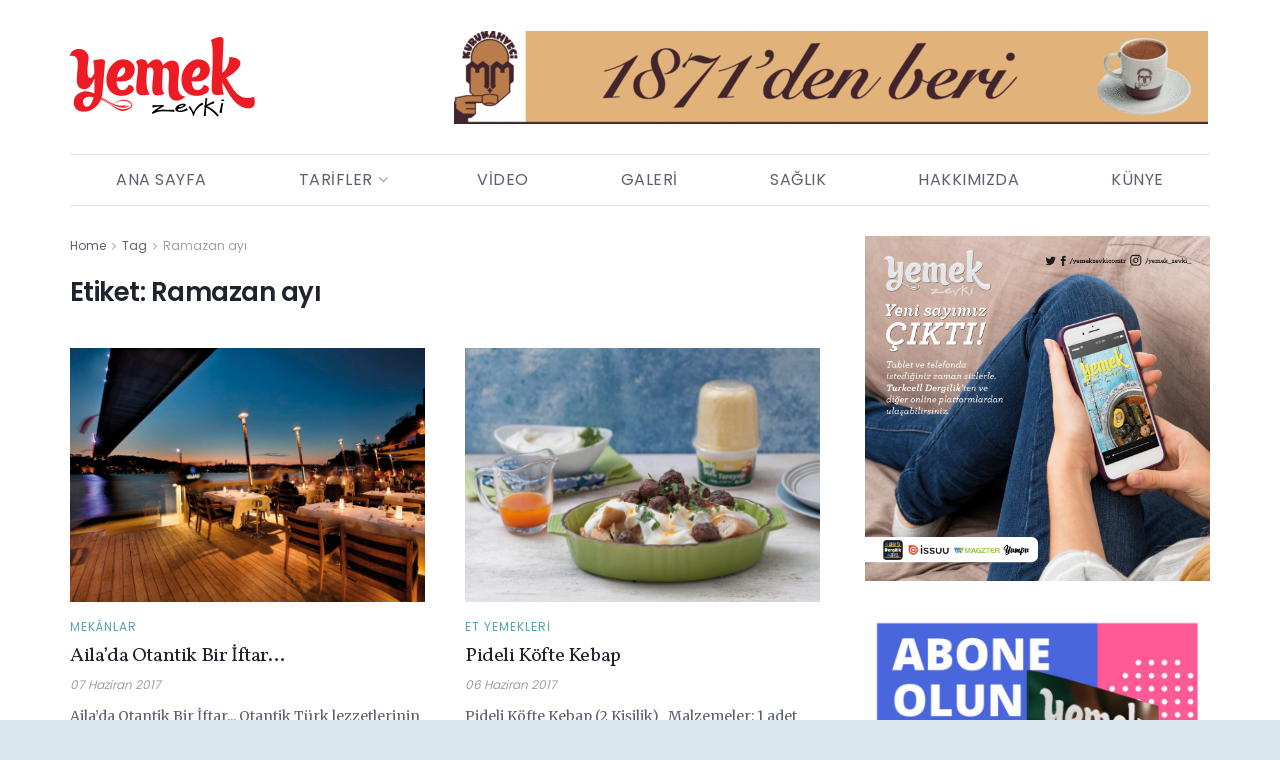

--- FILE ---
content_type: text/html; charset=UTF-8
request_url: https://yemekzevki.com.tr/etiket/ramazan-ayi/page/5/
body_size: 21928
content:
<!doctype html>
<!--[if lt IE 7]> <html class="no-js lt-ie9 lt-ie8 lt-ie7" lang="tr"> <![endif]-->
<!--[if IE 7]>    <html class="no-js lt-ie9 lt-ie8" lang="tr"> <![endif]-->
<!--[if IE 8]>    <html class="no-js lt-ie9" lang="tr"> <![endif]-->
<!--[if IE 9]>    <html class="no-js lt-ie10" lang="tr"> <![endif]-->
<!--[if gt IE 8]><!--> <html class="no-js" lang="tr"> <!--<![endif]-->
<head>
    <meta http-equiv="Content-Type" content="text/html; charset=UTF-8" />
    <meta name='viewport' content='width=device-width, initial-scale=1, user-scalable=yes' />
    <link rel="profile" href="http://gmpg.org/xfn/11" />
    <link rel="pingback" href="https://yemekzevki.com.tr/xmlrpc.php" />
    <meta name='robots' content='noindex, follow' />
	<style>img:is([sizes="auto" i], [sizes^="auto," i]) { contain-intrinsic-size: 3000px 1500px }</style>
	<meta property="og:type" content="website">
<meta property="og:title" content="Aila’da Otantik Bir İftar&#8230;">
<meta property="og:site_name" content="Yemek Zevki">
<meta property="og:description" content="Aila’da Otantik Bir İftar... Otantik Türk lezzetlerinin yeniden keşfedildiği restoran Aila, zengin menüsü ve canlı fasılıyla Ramazan ayının en keyifli">
<meta property="og:url" content="https://yemekzevki.com.tr/etiket/ramazan-ayi/page/5">
<meta property="og:locale" content="tr_TR">
<meta property="og:image" content="https://yemekzevki.com.tr/wp-content/uploads/2017/06/ailada-otantik-bir-iftar-8.jpg">
<meta property="og:image:height" content="1390">
<meta property="og:image:width" content="1934">
<meta name="twitter:card" content="summary">
<meta name="twitter:url" content="https://yemekzevki.com.tr/etiket/ramazan-ayi/page/5">
<meta name="twitter:title" content="Aila’da Otantik Bir İftar&#8230;">
<meta name="twitter:description" content="Aila’da Otantik Bir İftar... Otantik Türk lezzetlerinin yeniden keşfedildiği restoran Aila, zengin menüsü ve canlı fasılıyla Ramazan ayının en keyifli">
<meta name="twitter:image" content="https://yemekzevki.com.tr/wp-content/uploads/2017/06/ailada-otantik-bir-iftar-8.jpg">
<meta name="twitter:image:width" content="1934">
<meta name="twitter:image:height" content="1390">
<meta name="twitter:site" content="http://twitter.com">
			<script type="text/javascript">
			  var jnews_ajax_url = '/?ajax-request=jnews'
			</script>
			<script type="text/javascript">;window.jnews=window.jnews||{},window.jnews.library=window.jnews.library||{},window.jnews.library=function(){"use strict";var e=this;e.win=window,e.doc=document,e.noop=function(){},e.globalBody=e.doc.getElementsByTagName("body")[0],e.globalBody=e.globalBody?e.globalBody:e.doc,e.win.jnewsDataStorage=e.win.jnewsDataStorage||{_storage:new WeakMap,put:function(e,t,n){this._storage.has(e)||this._storage.set(e,new Map),this._storage.get(e).set(t,n)},get:function(e,t){return this._storage.get(e).get(t)},has:function(e,t){return this._storage.has(e)&&this._storage.get(e).has(t)},remove:function(e,t){var n=this._storage.get(e).delete(t);return 0===!this._storage.get(e).size&&this._storage.delete(e),n}},e.windowWidth=function(){return e.win.innerWidth||e.docEl.clientWidth||e.globalBody.clientWidth},e.windowHeight=function(){return e.win.innerHeight||e.docEl.clientHeight||e.globalBody.clientHeight},e.requestAnimationFrame=e.win.requestAnimationFrame||e.win.webkitRequestAnimationFrame||e.win.mozRequestAnimationFrame||e.win.msRequestAnimationFrame||window.oRequestAnimationFrame||function(e){return setTimeout(e,1e3/60)},e.cancelAnimationFrame=e.win.cancelAnimationFrame||e.win.webkitCancelAnimationFrame||e.win.webkitCancelRequestAnimationFrame||e.win.mozCancelAnimationFrame||e.win.msCancelRequestAnimationFrame||e.win.oCancelRequestAnimationFrame||function(e){clearTimeout(e)},e.classListSupport="classList"in document.createElement("_"),e.hasClass=e.classListSupport?function(e,t){return e.classList.contains(t)}:function(e,t){return e.className.indexOf(t)>=0},e.addClass=e.classListSupport?function(t,n){e.hasClass(t,n)||t.classList.add(n)}:function(t,n){e.hasClass(t,n)||(t.className+=" "+n)},e.removeClass=e.classListSupport?function(t,n){e.hasClass(t,n)&&t.classList.remove(n)}:function(t,n){e.hasClass(t,n)&&(t.className=t.className.replace(n,""))},e.objKeys=function(e){var t=[];for(var n in e)Object.prototype.hasOwnProperty.call(e,n)&&t.push(n);return t},e.isObjectSame=function(e,t){var n=!0;return JSON.stringify(e)!==JSON.stringify(t)&&(n=!1),n},e.extend=function(){for(var e,t,n,o=arguments[0]||{},i=1,a=arguments.length;i<a;i++)if(null!==(e=arguments[i]))for(t in e)o!==(n=e[t])&&void 0!==n&&(o[t]=n);return o},e.dataStorage=e.win.jnewsDataStorage,e.isVisible=function(e){return 0!==e.offsetWidth&&0!==e.offsetHeight||e.getBoundingClientRect().length},e.getHeight=function(e){return e.offsetHeight||e.clientHeight||e.getBoundingClientRect().height},e.getWidth=function(e){return e.offsetWidth||e.clientWidth||e.getBoundingClientRect().width},e.supportsPassive=!1;try{var t=Object.defineProperty({},"passive",{get:function(){e.supportsPassive=!0}});"createEvent"in e.doc?e.win.addEventListener("test",null,t):"fireEvent"in e.doc&&e.win.attachEvent("test",null)}catch(e){}e.passiveOption=!!e.supportsPassive&&{passive:!0},e.setStorage=function(e,t){e="jnews-"+e;var n={expired:Math.floor(((new Date).getTime()+432e5)/1e3)};t=Object.assign(n,t);localStorage.setItem(e,JSON.stringify(t))},e.getStorage=function(e){e="jnews-"+e;var t=localStorage.getItem(e);return null!==t&&0<t.length?JSON.parse(localStorage.getItem(e)):{}},e.expiredStorage=function(){var t,n="jnews-";for(var o in localStorage)o.indexOf(n)>-1&&"undefined"!==(t=e.getStorage(o.replace(n,""))).expired&&t.expired<Math.floor((new Date).getTime()/1e3)&&localStorage.removeItem(o)},e.addEvents=function(t,n,o){for(var i in n){var a=["touchstart","touchmove"].indexOf(i)>=0&&!o&&e.passiveOption;"createEvent"in e.doc?t.addEventListener(i,n[i],a):"fireEvent"in e.doc&&t.attachEvent("on"+i,n[i])}},e.removeEvents=function(t,n){for(var o in n)"createEvent"in e.doc?t.removeEventListener(o,n[o]):"fireEvent"in e.doc&&t.detachEvent("on"+o,n[o])},e.triggerEvents=function(t,n,o){var i;o=o||{detail:null};return"createEvent"in e.doc?(!(i=e.doc.createEvent("CustomEvent")||new CustomEvent(n)).initCustomEvent||i.initCustomEvent(n,!0,!1,o),void t.dispatchEvent(i)):"fireEvent"in e.doc?((i=e.doc.createEventObject()).eventType=n,void t.fireEvent("on"+i.eventType,i)):void 0},e.getParents=function(t,n){void 0===n&&(n=e.doc);for(var o=[],i=t.parentNode,a=!1;!a;)if(i){var r=i;r.querySelectorAll(n).length?a=!0:(o.push(r),i=r.parentNode)}else o=[],a=!0;return o},e.forEach=function(e,t,n){for(var o=0,i=e.length;o<i;o++)t.call(n,e[o],o)},e.getText=function(e){return e.innerText||e.textContent},e.setText=function(e,t){var n="object"==typeof t?t.innerText||t.textContent:t;e.innerText&&(e.innerText=n),e.textContent&&(e.textContent=n)},e.httpBuildQuery=function(t){return e.objKeys(t).reduce(function t(n){var o=arguments.length>1&&void 0!==arguments[1]?arguments[1]:null;return function(i,a){var r=n[a];a=encodeURIComponent(a);var s=o?"".concat(o,"[").concat(a,"]"):a;return null==r||"function"==typeof r?(i.push("".concat(s,"=")),i):["number","boolean","string"].includes(typeof r)?(i.push("".concat(s,"=").concat(encodeURIComponent(r))),i):(i.push(e.objKeys(r).reduce(t(r,s),[]).join("&")),i)}}(t),[]).join("&")},e.get=function(t,n,o,i){return o="function"==typeof o?o:e.noop,e.ajax("GET",t,n,o,i)},e.post=function(t,n,o,i){return o="function"==typeof o?o:e.noop,e.ajax("POST",t,n,o,i)},e.ajax=function(t,n,o,i,a){var r=new XMLHttpRequest,s=n,c=e.httpBuildQuery(o);if(t=-1!=["GET","POST"].indexOf(t)?t:"GET",r.open(t,s+("GET"==t?"?"+c:""),!0),"POST"==t&&r.setRequestHeader("Content-type","application/x-www-form-urlencoded"),r.setRequestHeader("X-Requested-With","XMLHttpRequest"),r.onreadystatechange=function(){4===r.readyState&&200<=r.status&&300>r.status&&"function"==typeof i&&i.call(void 0,r.response)},void 0!==a&&!a){return{xhr:r,send:function(){r.send("POST"==t?c:null)}}}return r.send("POST"==t?c:null),{xhr:r}},e.scrollTo=function(t,n,o){function i(e,t,n){this.start=this.position(),this.change=e-this.start,this.currentTime=0,this.increment=20,this.duration=void 0===n?500:n,this.callback=t,this.finish=!1,this.animateScroll()}return Math.easeInOutQuad=function(e,t,n,o){return(e/=o/2)<1?n/2*e*e+t:-n/2*(--e*(e-2)-1)+t},i.prototype.stop=function(){this.finish=!0},i.prototype.move=function(t){e.doc.documentElement.scrollTop=t,e.globalBody.parentNode.scrollTop=t,e.globalBody.scrollTop=t},i.prototype.position=function(){return e.doc.documentElement.scrollTop||e.globalBody.parentNode.scrollTop||e.globalBody.scrollTop},i.prototype.animateScroll=function(){this.currentTime+=this.increment;var t=Math.easeInOutQuad(this.currentTime,this.start,this.change,this.duration);this.move(t),this.currentTime<this.duration&&!this.finish?e.requestAnimationFrame.call(e.win,this.animateScroll.bind(this)):this.callback&&"function"==typeof this.callback&&this.callback()},new i(t,n,o)},e.unwrap=function(t){var n,o=t;e.forEach(t,(function(e,t){n?n+=e:n=e})),o.replaceWith(n)},e.performance={start:function(e){performance.mark(e+"Start")},stop:function(e){performance.mark(e+"End"),performance.measure(e,e+"Start",e+"End")}},e.fps=function(){var t=0,n=0,o=0;!function(){var i=t=0,a=0,r=0,s=document.getElementById("fpsTable"),c=function(t){void 0===document.getElementsByTagName("body")[0]?e.requestAnimationFrame.call(e.win,(function(){c(t)})):document.getElementsByTagName("body")[0].appendChild(t)};null===s&&((s=document.createElement("div")).style.position="fixed",s.style.top="120px",s.style.left="10px",s.style.width="100px",s.style.height="20px",s.style.border="1px solid black",s.style.fontSize="11px",s.style.zIndex="100000",s.style.backgroundColor="white",s.id="fpsTable",c(s));var l=function(){o++,n=Date.now(),(a=(o/(r=(n-t)/1e3)).toPrecision(2))!=i&&(i=a,s.innerHTML=i+"fps"),1<r&&(t=n,o=0),e.requestAnimationFrame.call(e.win,l)};l()}()},e.instr=function(e,t){for(var n=0;n<t.length;n++)if(-1!==e.toLowerCase().indexOf(t[n].toLowerCase()))return!0},e.winLoad=function(t,n){function o(o){if("complete"===e.doc.readyState||"interactive"===e.doc.readyState)return!o||n?setTimeout(t,n||1):t(o),1}o()||e.addEvents(e.win,{load:o})},e.docReady=function(t,n){function o(o){if("complete"===e.doc.readyState||"interactive"===e.doc.readyState)return!o||n?setTimeout(t,n||1):t(o),1}o()||e.addEvents(e.doc,{DOMContentLoaded:o})},e.fireOnce=function(){e.docReady((function(){e.assets=e.assets||[],e.assets.length&&(e.boot(),e.load_assets())}),50)},e.boot=function(){e.length&&e.doc.querySelectorAll("style[media]").forEach((function(e){"not all"==e.getAttribute("media")&&e.removeAttribute("media")}))},e.create_js=function(t,n){var o=e.doc.createElement("script");switch(o.setAttribute("src",t),n){case"defer":o.setAttribute("defer",!0);break;case"async":o.setAttribute("async",!0);break;case"deferasync":o.setAttribute("defer",!0),o.setAttribute("async",!0)}e.globalBody.appendChild(o)},e.load_assets=function(){"object"==typeof e.assets&&e.forEach(e.assets.slice(0),(function(t,n){var o="";t.defer&&(o+="defer"),t.async&&(o+="async"),e.create_js(t.url,o);var i=e.assets.indexOf(t);i>-1&&e.assets.splice(i,1)})),e.assets=jnewsoption.au_scripts=window.jnewsads=[]},e.setCookie=function(e,t,n){var o="";if(n){var i=new Date;i.setTime(i.getTime()+24*n*60*60*1e3),o="; expires="+i.toUTCString()}document.cookie=e+"="+(t||"")+o+"; path=/"},e.getCookie=function(e){for(var t=e+"=",n=document.cookie.split(";"),o=0;o<n.length;o++){for(var i=n[o];" "==i.charAt(0);)i=i.substring(1,i.length);if(0==i.indexOf(t))return i.substring(t.length,i.length)}return null},e.eraseCookie=function(e){document.cookie=e+"=; Path=/; Expires=Thu, 01 Jan 1970 00:00:01 GMT;"},e.docReady((function(){e.globalBody=e.globalBody==e.doc?e.doc.getElementsByTagName("body")[0]:e.globalBody,e.globalBody=e.globalBody?e.globalBody:e.doc})),e.winLoad((function(){e.winLoad((function(){var t=!1;if(void 0!==window.jnewsadmin)if(void 0!==window.file_version_checker){var n=e.objKeys(window.file_version_checker);n.length?n.forEach((function(e){t||"10.0.4"===window.file_version_checker[e]||(t=!0)})):t=!0}else t=!0;t&&(window.jnewsHelper.getMessage(),window.jnewsHelper.getNotice())}),2500)}))},window.jnews.library=new window.jnews.library;</script>
	<!-- This site is optimized with the Yoast SEO plugin v26.6 - https://yoast.com/wordpress/plugins/seo/ -->
	<title>Ramazan ayı - Sayfa 5 / 10 - Yemek Zevki</title>
	<meta property="og:locale" content="tr_TR" />
	<meta property="og:type" content="article" />
	<meta property="og:title" content="Ramazan ayı - Sayfa 5 / 10 - Yemek Zevki" />
	<meta property="og:url" content="https://yemekzevki.com.tr/etiket/ramazan-ayi/" />
	<meta property="og:site_name" content="Yemek Zevki" />
	<meta name="twitter:card" content="summary_large_image" />
	<meta name="twitter:site" content="@yemekzevkicomtr" />
	<script type="application/ld+json" class="yoast-schema-graph">{"@context":"https://schema.org","@graph":[{"@type":"CollectionPage","@id":"https://yemekzevki.com.tr/etiket/ramazan-ayi/","url":"https://yemekzevki.com.tr/etiket/ramazan-ayi/page/5/","name":"Ramazan ayı - Sayfa 5 / 10 - Yemek Zevki","isPartOf":{"@id":"https://yemekzevki.com.tr/#website"},"primaryImageOfPage":{"@id":"https://yemekzevki.com.tr/etiket/ramazan-ayi/page/5/#primaryimage"},"image":{"@id":"https://yemekzevki.com.tr/etiket/ramazan-ayi/page/5/#primaryimage"},"thumbnailUrl":"https://yemekzevki.com.tr/wp-content/uploads/2017/06/ailada-otantik-bir-iftar-8.jpg","breadcrumb":{"@id":"https://yemekzevki.com.tr/etiket/ramazan-ayi/page/5/#breadcrumb"},"inLanguage":"tr"},{"@type":"ImageObject","inLanguage":"tr","@id":"https://yemekzevki.com.tr/etiket/ramazan-ayi/page/5/#primaryimage","url":"https://yemekzevki.com.tr/wp-content/uploads/2017/06/ailada-otantik-bir-iftar-8.jpg","contentUrl":"https://yemekzevki.com.tr/wp-content/uploads/2017/06/ailada-otantik-bir-iftar-8.jpg","width":"1934","height":"1390","caption":"Aila’da Otantik Bir İftar..."},{"@type":"BreadcrumbList","@id":"https://yemekzevki.com.tr/etiket/ramazan-ayi/page/5/#breadcrumb","itemListElement":[{"@type":"ListItem","position":1,"name":"Ana sayfa","item":"https://yemekzevki.com.tr/"},{"@type":"ListItem","position":2,"name":"Ramazan ayı"}]},{"@type":"WebSite","@id":"https://yemekzevki.com.tr/#website","url":"https://yemekzevki.com.tr/","name":"Yemek Zevki","description":"","potentialAction":[{"@type":"SearchAction","target":{"@type":"EntryPoint","urlTemplate":"https://yemekzevki.com.tr/?s={search_term_string}"},"query-input":{"@type":"PropertyValueSpecification","valueRequired":true,"valueName":"search_term_string"}}],"inLanguage":"tr"}]}</script>
	<!-- / Yoast SEO plugin. -->


<link rel='dns-prefetch' href='//www.googletagmanager.com' />
<link rel='dns-prefetch' href='//fonts.googleapis.com' />
<link rel='preconnect' href='https://fonts.gstatic.com' />
<link rel="alternate" type="application/rss+xml" title="Yemek Zevki &raquo; akışı" href="https://yemekzevki.com.tr/feed/" />
<link rel="alternate" type="application/rss+xml" title="Yemek Zevki &raquo; yorum akışı" href="https://yemekzevki.com.tr/comments/feed/" />
<link rel="alternate" type="application/rss+xml" title="Yemek Zevki &raquo; Ramazan ayı etiket akışı" href="https://yemekzevki.com.tr/etiket/ramazan-ayi/feed/" />
<script type="text/javascript">
/* <![CDATA[ */
window._wpemojiSettings = {"baseUrl":"https:\/\/s.w.org\/images\/core\/emoji\/16.0.1\/72x72\/","ext":".png","svgUrl":"https:\/\/s.w.org\/images\/core\/emoji\/16.0.1\/svg\/","svgExt":".svg","source":{"concatemoji":"https:\/\/yemekzevki.com.tr\/wp-includes\/js\/wp-emoji-release.min.js?ver=6.8.3"}};
/*! This file is auto-generated */
!function(s,n){var o,i,e;function c(e){try{var t={supportTests:e,timestamp:(new Date).valueOf()};sessionStorage.setItem(o,JSON.stringify(t))}catch(e){}}function p(e,t,n){e.clearRect(0,0,e.canvas.width,e.canvas.height),e.fillText(t,0,0);var t=new Uint32Array(e.getImageData(0,0,e.canvas.width,e.canvas.height).data),a=(e.clearRect(0,0,e.canvas.width,e.canvas.height),e.fillText(n,0,0),new Uint32Array(e.getImageData(0,0,e.canvas.width,e.canvas.height).data));return t.every(function(e,t){return e===a[t]})}function u(e,t){e.clearRect(0,0,e.canvas.width,e.canvas.height),e.fillText(t,0,0);for(var n=e.getImageData(16,16,1,1),a=0;a<n.data.length;a++)if(0!==n.data[a])return!1;return!0}function f(e,t,n,a){switch(t){case"flag":return n(e,"\ud83c\udff3\ufe0f\u200d\u26a7\ufe0f","\ud83c\udff3\ufe0f\u200b\u26a7\ufe0f")?!1:!n(e,"\ud83c\udde8\ud83c\uddf6","\ud83c\udde8\u200b\ud83c\uddf6")&&!n(e,"\ud83c\udff4\udb40\udc67\udb40\udc62\udb40\udc65\udb40\udc6e\udb40\udc67\udb40\udc7f","\ud83c\udff4\u200b\udb40\udc67\u200b\udb40\udc62\u200b\udb40\udc65\u200b\udb40\udc6e\u200b\udb40\udc67\u200b\udb40\udc7f");case"emoji":return!a(e,"\ud83e\udedf")}return!1}function g(e,t,n,a){var r="undefined"!=typeof WorkerGlobalScope&&self instanceof WorkerGlobalScope?new OffscreenCanvas(300,150):s.createElement("canvas"),o=r.getContext("2d",{willReadFrequently:!0}),i=(o.textBaseline="top",o.font="600 32px Arial",{});return e.forEach(function(e){i[e]=t(o,e,n,a)}),i}function t(e){var t=s.createElement("script");t.src=e,t.defer=!0,s.head.appendChild(t)}"undefined"!=typeof Promise&&(o="wpEmojiSettingsSupports",i=["flag","emoji"],n.supports={everything:!0,everythingExceptFlag:!0},e=new Promise(function(e){s.addEventListener("DOMContentLoaded",e,{once:!0})}),new Promise(function(t){var n=function(){try{var e=JSON.parse(sessionStorage.getItem(o));if("object"==typeof e&&"number"==typeof e.timestamp&&(new Date).valueOf()<e.timestamp+604800&&"object"==typeof e.supportTests)return e.supportTests}catch(e){}return null}();if(!n){if("undefined"!=typeof Worker&&"undefined"!=typeof OffscreenCanvas&&"undefined"!=typeof URL&&URL.createObjectURL&&"undefined"!=typeof Blob)try{var e="postMessage("+g.toString()+"("+[JSON.stringify(i),f.toString(),p.toString(),u.toString()].join(",")+"));",a=new Blob([e],{type:"text/javascript"}),r=new Worker(URL.createObjectURL(a),{name:"wpTestEmojiSupports"});return void(r.onmessage=function(e){c(n=e.data),r.terminate(),t(n)})}catch(e){}c(n=g(i,f,p,u))}t(n)}).then(function(e){for(var t in e)n.supports[t]=e[t],n.supports.everything=n.supports.everything&&n.supports[t],"flag"!==t&&(n.supports.everythingExceptFlag=n.supports.everythingExceptFlag&&n.supports[t]);n.supports.everythingExceptFlag=n.supports.everythingExceptFlag&&!n.supports.flag,n.DOMReady=!1,n.readyCallback=function(){n.DOMReady=!0}}).then(function(){return e}).then(function(){var e;n.supports.everything||(n.readyCallback(),(e=n.source||{}).concatemoji?t(e.concatemoji):e.wpemoji&&e.twemoji&&(t(e.twemoji),t(e.wpemoji)))}))}((window,document),window._wpemojiSettings);
/* ]]> */
</script>
<style id='wp-emoji-styles-inline-css' type='text/css'>

	img.wp-smiley, img.emoji {
		display: inline !important;
		border: none !important;
		box-shadow: none !important;
		height: 1em !important;
		width: 1em !important;
		margin: 0 0.07em !important;
		vertical-align: -0.1em !important;
		background: none !important;
		padding: 0 !important;
	}
</style>
<link rel='stylesheet' id='wp-block-library-css' href='https://yemekzevki.com.tr/wp-includes/css/dist/block-library/style.min.css?ver=6.8.3' type='text/css' media='all' />
<style id='classic-theme-styles-inline-css' type='text/css'>
/*! This file is auto-generated */
.wp-block-button__link{color:#fff;background-color:#32373c;border-radius:9999px;box-shadow:none;text-decoration:none;padding:calc(.667em + 2px) calc(1.333em + 2px);font-size:1.125em}.wp-block-file__button{background:#32373c;color:#fff;text-decoration:none}
</style>
<link rel='stylesheet' id='jnews-faq-css' href='https://yemekzevki.com.tr/wp-content/plugins/jnews-essential/assets/css/faq.css?ver=12.0.2' type='text/css' media='all' />
<style id='global-styles-inline-css' type='text/css'>
:root{--wp--preset--aspect-ratio--square: 1;--wp--preset--aspect-ratio--4-3: 4/3;--wp--preset--aspect-ratio--3-4: 3/4;--wp--preset--aspect-ratio--3-2: 3/2;--wp--preset--aspect-ratio--2-3: 2/3;--wp--preset--aspect-ratio--16-9: 16/9;--wp--preset--aspect-ratio--9-16: 9/16;--wp--preset--color--black: #000000;--wp--preset--color--cyan-bluish-gray: #abb8c3;--wp--preset--color--white: #ffffff;--wp--preset--color--pale-pink: #f78da7;--wp--preset--color--vivid-red: #cf2e2e;--wp--preset--color--luminous-vivid-orange: #ff6900;--wp--preset--color--luminous-vivid-amber: #fcb900;--wp--preset--color--light-green-cyan: #7bdcb5;--wp--preset--color--vivid-green-cyan: #00d084;--wp--preset--color--pale-cyan-blue: #8ed1fc;--wp--preset--color--vivid-cyan-blue: #0693e3;--wp--preset--color--vivid-purple: #9b51e0;--wp--preset--gradient--vivid-cyan-blue-to-vivid-purple: linear-gradient(135deg,rgba(6,147,227,1) 0%,rgb(155,81,224) 100%);--wp--preset--gradient--light-green-cyan-to-vivid-green-cyan: linear-gradient(135deg,rgb(122,220,180) 0%,rgb(0,208,130) 100%);--wp--preset--gradient--luminous-vivid-amber-to-luminous-vivid-orange: linear-gradient(135deg,rgba(252,185,0,1) 0%,rgba(255,105,0,1) 100%);--wp--preset--gradient--luminous-vivid-orange-to-vivid-red: linear-gradient(135deg,rgba(255,105,0,1) 0%,rgb(207,46,46) 100%);--wp--preset--gradient--very-light-gray-to-cyan-bluish-gray: linear-gradient(135deg,rgb(238,238,238) 0%,rgb(169,184,195) 100%);--wp--preset--gradient--cool-to-warm-spectrum: linear-gradient(135deg,rgb(74,234,220) 0%,rgb(151,120,209) 20%,rgb(207,42,186) 40%,rgb(238,44,130) 60%,rgb(251,105,98) 80%,rgb(254,248,76) 100%);--wp--preset--gradient--blush-light-purple: linear-gradient(135deg,rgb(255,206,236) 0%,rgb(152,150,240) 100%);--wp--preset--gradient--blush-bordeaux: linear-gradient(135deg,rgb(254,205,165) 0%,rgb(254,45,45) 50%,rgb(107,0,62) 100%);--wp--preset--gradient--luminous-dusk: linear-gradient(135deg,rgb(255,203,112) 0%,rgb(199,81,192) 50%,rgb(65,88,208) 100%);--wp--preset--gradient--pale-ocean: linear-gradient(135deg,rgb(255,245,203) 0%,rgb(182,227,212) 50%,rgb(51,167,181) 100%);--wp--preset--gradient--electric-grass: linear-gradient(135deg,rgb(202,248,128) 0%,rgb(113,206,126) 100%);--wp--preset--gradient--midnight: linear-gradient(135deg,rgb(2,3,129) 0%,rgb(40,116,252) 100%);--wp--preset--font-size--small: 13px;--wp--preset--font-size--medium: 20px;--wp--preset--font-size--large: 36px;--wp--preset--font-size--x-large: 42px;--wp--preset--spacing--20: 0.44rem;--wp--preset--spacing--30: 0.67rem;--wp--preset--spacing--40: 1rem;--wp--preset--spacing--50: 1.5rem;--wp--preset--spacing--60: 2.25rem;--wp--preset--spacing--70: 3.38rem;--wp--preset--spacing--80: 5.06rem;--wp--preset--shadow--natural: 6px 6px 9px rgba(0, 0, 0, 0.2);--wp--preset--shadow--deep: 12px 12px 50px rgba(0, 0, 0, 0.4);--wp--preset--shadow--sharp: 6px 6px 0px rgba(0, 0, 0, 0.2);--wp--preset--shadow--outlined: 6px 6px 0px -3px rgba(255, 255, 255, 1), 6px 6px rgba(0, 0, 0, 1);--wp--preset--shadow--crisp: 6px 6px 0px rgba(0, 0, 0, 1);}:where(.is-layout-flex){gap: 0.5em;}:where(.is-layout-grid){gap: 0.5em;}body .is-layout-flex{display: flex;}.is-layout-flex{flex-wrap: wrap;align-items: center;}.is-layout-flex > :is(*, div){margin: 0;}body .is-layout-grid{display: grid;}.is-layout-grid > :is(*, div){margin: 0;}:where(.wp-block-columns.is-layout-flex){gap: 2em;}:where(.wp-block-columns.is-layout-grid){gap: 2em;}:where(.wp-block-post-template.is-layout-flex){gap: 1.25em;}:where(.wp-block-post-template.is-layout-grid){gap: 1.25em;}.has-black-color{color: var(--wp--preset--color--black) !important;}.has-cyan-bluish-gray-color{color: var(--wp--preset--color--cyan-bluish-gray) !important;}.has-white-color{color: var(--wp--preset--color--white) !important;}.has-pale-pink-color{color: var(--wp--preset--color--pale-pink) !important;}.has-vivid-red-color{color: var(--wp--preset--color--vivid-red) !important;}.has-luminous-vivid-orange-color{color: var(--wp--preset--color--luminous-vivid-orange) !important;}.has-luminous-vivid-amber-color{color: var(--wp--preset--color--luminous-vivid-amber) !important;}.has-light-green-cyan-color{color: var(--wp--preset--color--light-green-cyan) !important;}.has-vivid-green-cyan-color{color: var(--wp--preset--color--vivid-green-cyan) !important;}.has-pale-cyan-blue-color{color: var(--wp--preset--color--pale-cyan-blue) !important;}.has-vivid-cyan-blue-color{color: var(--wp--preset--color--vivid-cyan-blue) !important;}.has-vivid-purple-color{color: var(--wp--preset--color--vivid-purple) !important;}.has-black-background-color{background-color: var(--wp--preset--color--black) !important;}.has-cyan-bluish-gray-background-color{background-color: var(--wp--preset--color--cyan-bluish-gray) !important;}.has-white-background-color{background-color: var(--wp--preset--color--white) !important;}.has-pale-pink-background-color{background-color: var(--wp--preset--color--pale-pink) !important;}.has-vivid-red-background-color{background-color: var(--wp--preset--color--vivid-red) !important;}.has-luminous-vivid-orange-background-color{background-color: var(--wp--preset--color--luminous-vivid-orange) !important;}.has-luminous-vivid-amber-background-color{background-color: var(--wp--preset--color--luminous-vivid-amber) !important;}.has-light-green-cyan-background-color{background-color: var(--wp--preset--color--light-green-cyan) !important;}.has-vivid-green-cyan-background-color{background-color: var(--wp--preset--color--vivid-green-cyan) !important;}.has-pale-cyan-blue-background-color{background-color: var(--wp--preset--color--pale-cyan-blue) !important;}.has-vivid-cyan-blue-background-color{background-color: var(--wp--preset--color--vivid-cyan-blue) !important;}.has-vivid-purple-background-color{background-color: var(--wp--preset--color--vivid-purple) !important;}.has-black-border-color{border-color: var(--wp--preset--color--black) !important;}.has-cyan-bluish-gray-border-color{border-color: var(--wp--preset--color--cyan-bluish-gray) !important;}.has-white-border-color{border-color: var(--wp--preset--color--white) !important;}.has-pale-pink-border-color{border-color: var(--wp--preset--color--pale-pink) !important;}.has-vivid-red-border-color{border-color: var(--wp--preset--color--vivid-red) !important;}.has-luminous-vivid-orange-border-color{border-color: var(--wp--preset--color--luminous-vivid-orange) !important;}.has-luminous-vivid-amber-border-color{border-color: var(--wp--preset--color--luminous-vivid-amber) !important;}.has-light-green-cyan-border-color{border-color: var(--wp--preset--color--light-green-cyan) !important;}.has-vivid-green-cyan-border-color{border-color: var(--wp--preset--color--vivid-green-cyan) !important;}.has-pale-cyan-blue-border-color{border-color: var(--wp--preset--color--pale-cyan-blue) !important;}.has-vivid-cyan-blue-border-color{border-color: var(--wp--preset--color--vivid-cyan-blue) !important;}.has-vivid-purple-border-color{border-color: var(--wp--preset--color--vivid-purple) !important;}.has-vivid-cyan-blue-to-vivid-purple-gradient-background{background: var(--wp--preset--gradient--vivid-cyan-blue-to-vivid-purple) !important;}.has-light-green-cyan-to-vivid-green-cyan-gradient-background{background: var(--wp--preset--gradient--light-green-cyan-to-vivid-green-cyan) !important;}.has-luminous-vivid-amber-to-luminous-vivid-orange-gradient-background{background: var(--wp--preset--gradient--luminous-vivid-amber-to-luminous-vivid-orange) !important;}.has-luminous-vivid-orange-to-vivid-red-gradient-background{background: var(--wp--preset--gradient--luminous-vivid-orange-to-vivid-red) !important;}.has-very-light-gray-to-cyan-bluish-gray-gradient-background{background: var(--wp--preset--gradient--very-light-gray-to-cyan-bluish-gray) !important;}.has-cool-to-warm-spectrum-gradient-background{background: var(--wp--preset--gradient--cool-to-warm-spectrum) !important;}.has-blush-light-purple-gradient-background{background: var(--wp--preset--gradient--blush-light-purple) !important;}.has-blush-bordeaux-gradient-background{background: var(--wp--preset--gradient--blush-bordeaux) !important;}.has-luminous-dusk-gradient-background{background: var(--wp--preset--gradient--luminous-dusk) !important;}.has-pale-ocean-gradient-background{background: var(--wp--preset--gradient--pale-ocean) !important;}.has-electric-grass-gradient-background{background: var(--wp--preset--gradient--electric-grass) !important;}.has-midnight-gradient-background{background: var(--wp--preset--gradient--midnight) !important;}.has-small-font-size{font-size: var(--wp--preset--font-size--small) !important;}.has-medium-font-size{font-size: var(--wp--preset--font-size--medium) !important;}.has-large-font-size{font-size: var(--wp--preset--font-size--large) !important;}.has-x-large-font-size{font-size: var(--wp--preset--font-size--x-large) !important;}
:where(.wp-block-post-template.is-layout-flex){gap: 1.25em;}:where(.wp-block-post-template.is-layout-grid){gap: 1.25em;}
:where(.wp-block-columns.is-layout-flex){gap: 2em;}:where(.wp-block-columns.is-layout-grid){gap: 2em;}
:root :where(.wp-block-pullquote){font-size: 1.5em;line-height: 1.6;}
</style>
<link rel='stylesheet' id='js_composer_front-css' href='https://yemekzevki.com.tr/wp-content/plugins/js_composer/assets/css/js_composer.min.css?ver=8.7.1' type='text/css' media='all' />
<link rel='stylesheet' id='jeg_customizer_font-css' href='//fonts.googleapis.com/css?family=Poppins%3Aregular%2C600%7CVollkorn%3Aregular%2C700%7CMerriweather%3Aregular%2C700&#038;display=swap&#038;ver=1.3.2' type='text/css' media='all' />
<link rel='stylesheet' id='font-awesome-css' href='https://yemekzevki.com.tr/wp-content/themes/jnews/assets/fonts/font-awesome/font-awesome.min.css?ver=11.6.17' type='text/css' media='all' />
<link rel='stylesheet' id='jnews-frontend-css' href='https://yemekzevki.com.tr/wp-content/themes/jnews/assets/dist/frontend.min.css?ver=11.6.17' type='text/css' media='all' />
<link rel='stylesheet' id='jnews-js-composer-css' href='https://yemekzevki.com.tr/wp-content/themes/jnews/assets/css/js-composer-frontend.css?ver=11.6.17' type='text/css' media='all' />
<link rel='stylesheet' id='jnews-style-css' href='https://yemekzevki.com.tr/wp-content/themes/jnews/style.css?ver=11.6.17' type='text/css' media='all' />
<link rel='stylesheet' id='jnews-darkmode-css' href='https://yemekzevki.com.tr/wp-content/themes/jnews/assets/css/darkmode.css?ver=11.6.17' type='text/css' media='all' />
<link rel='stylesheet' id='jnews-scheme-css' href='https://yemekzevki.com.tr/wp-content/uploads/jnews/scheme.css?ver=1768895778' type='text/css' media='all' />
<link rel='stylesheet' id='jnews-social-login-style-css' href='https://yemekzevki.com.tr/wp-content/plugins/jnews-social-login/assets/css/plugin.css?ver=12.0.0' type='text/css' media='all' />
<script type="text/javascript" src="https://yemekzevki.com.tr/wp-includes/js/jquery/jquery.min.js?ver=3.7.1" id="jquery-core-js"></script>
<script type="text/javascript" src="https://yemekzevki.com.tr/wp-includes/js/jquery/jquery-migrate.min.js?ver=3.4.1" id="jquery-migrate-js"></script>

<!-- Site Kit tarafından eklenen Google etiketi (gtag.js) snippet&#039;i -->
<!-- Google Analytics snippet added by Site Kit -->
<script type="text/javascript" src="https://www.googletagmanager.com/gtag/js?id=GT-TWZGP83" id="google_gtagjs-js" async></script>
<script type="text/javascript" id="google_gtagjs-js-after">
/* <![CDATA[ */
window.dataLayer = window.dataLayer || [];function gtag(){dataLayer.push(arguments);}
gtag("set","linker",{"domains":["yemekzevki.com.tr"]});
gtag("js", new Date());
gtag("set", "developer_id.dZTNiMT", true);
gtag("config", "GT-TWZGP83");
 window._googlesitekit = window._googlesitekit || {}; window._googlesitekit.throttledEvents = []; window._googlesitekit.gtagEvent = (name, data) => { var key = JSON.stringify( { name, data } ); if ( !! window._googlesitekit.throttledEvents[ key ] ) { return; } window._googlesitekit.throttledEvents[ key ] = true; setTimeout( () => { delete window._googlesitekit.throttledEvents[ key ]; }, 5 ); gtag( "event", name, { ...data, event_source: "site-kit" } ); }; 
/* ]]> */
</script>
<script></script><link rel="https://api.w.org/" href="https://yemekzevki.com.tr/wp-json/" /><link rel="alternate" title="JSON" type="application/json" href="https://yemekzevki.com.tr/wp-json/wp/v2/tags/2004" /><link rel="EditURI" type="application/rsd+xml" title="RSD" href="https://yemekzevki.com.tr/xmlrpc.php?rsd" />
<meta name="generator" content="WordPress 6.8.3" />
<meta name="generator" content="Site Kit by Google 1.170.0" /><meta name="generator" content="Powered by WPBakery Page Builder - drag and drop page builder for WordPress."/>
<script type='application/ld+json'>{"@context":"http:\/\/schema.org","@type":"Organization","@id":"https:\/\/yemekzevki.com.tr\/#organization","url":"https:\/\/yemekzevki.com.tr\/","name":"","logo":{"@type":"ImageObject","url":""},"sameAs":["http:\/\/facebook.com","http:\/\/twitter.com","http:\/\/plus.google.com","#","#"]}</script>
<script type='application/ld+json'>{"@context":"http:\/\/schema.org","@type":"WebSite","@id":"https:\/\/yemekzevki.com.tr\/#website","url":"https:\/\/yemekzevki.com.tr\/","name":"","potentialAction":{"@type":"SearchAction","target":"https:\/\/yemekzevki.com.tr\/?s={search_term_string}","query-input":"required name=search_term_string"}}</script>
<link rel="icon" href="https://yemekzevki.com.tr/wp-content/uploads/2025/11/favicon-75x75.png" sizes="32x32" />
<link rel="icon" href="https://yemekzevki.com.tr/wp-content/uploads/2025/11/favicon-300x300.png" sizes="192x192" />
<link rel="apple-touch-icon" href="https://yemekzevki.com.tr/wp-content/uploads/2025/11/favicon-300x300.png" />
<meta name="msapplication-TileImage" content="https://yemekzevki.com.tr/wp-content/uploads/2025/11/favicon-300x300.png" />
<style id="jeg_dynamic_css" type="text/css" data-type="jeg_custom-css">body.jnews { background-color : #dae8ed; background-image : url("https://yemekzevki.com.tr/wp-content/uploads/2025/11/pattern.png"); background-repeat : repeat; } body { --j-body-color : #5b6170; --j-accent-color : #58a4b0; --j-alt-color : #daa49a; --j-heading-color : #1e232d; } body,.jeg_newsfeed_list .tns-outer .tns-controls button,.jeg_filter_button,.owl-carousel .owl-nav div,.jeg_readmore,.jeg_hero_style_7 .jeg_post_meta a,.widget_calendar thead th,.widget_calendar tfoot a,.jeg_socialcounter a,.entry-header .jeg_meta_like a,.entry-header .jeg_meta_comment a,.entry-header .jeg_meta_donation a,.entry-header .jeg_meta_bookmark a,.entry-content tbody tr:hover,.entry-content th,.jeg_splitpost_nav li:hover a,#breadcrumbs a,.jeg_author_socials a:hover,.jeg_footer_content a,.jeg_footer_bottom a,.jeg_cartcontent,.woocommerce .woocommerce-breadcrumb a { color : #5b6170; } a, .jeg_menu_style_5>li>a:hover, .jeg_menu_style_5>li.sfHover>a, .jeg_menu_style_5>li.current-menu-item>a, .jeg_menu_style_5>li.current-menu-ancestor>a, .jeg_navbar .jeg_menu:not(.jeg_main_menu)>li>a:hover, .jeg_midbar .jeg_menu:not(.jeg_main_menu)>li>a:hover, .jeg_side_tabs li.active, .jeg_block_heading_5 strong, .jeg_block_heading_6 strong, .jeg_block_heading_7 strong, .jeg_block_heading_8 strong, .jeg_subcat_list li a:hover, .jeg_subcat_list li button:hover, .jeg_pl_lg_7 .jeg_thumb .jeg_post_category a, .jeg_pl_xs_2:before, .jeg_pl_xs_4 .jeg_postblock_content:before, .jeg_postblock .jeg_post_title a:hover, .jeg_hero_style_6 .jeg_post_title a:hover, .jeg_sidefeed .jeg_pl_xs_3 .jeg_post_title a:hover, .widget_jnews_popular .jeg_post_title a:hover, .jeg_meta_author a, .widget_archive li a:hover, .widget_pages li a:hover, .widget_meta li a:hover, .widget_recent_entries li a:hover, .widget_rss li a:hover, .widget_rss cite, .widget_categories li a:hover, .widget_categories li.current-cat>a, #breadcrumbs a:hover, .jeg_share_count .counts, .commentlist .bypostauthor>.comment-body>.comment-author>.fn, span.required, .jeg_review_title, .bestprice .price, .authorlink a:hover, .jeg_vertical_playlist .jeg_video_playlist_play_icon, .jeg_vertical_playlist .jeg_video_playlist_item.active .jeg_video_playlist_thumbnail:before, .jeg_horizontal_playlist .jeg_video_playlist_play, .woocommerce li.product .pricegroup .button, .widget_display_forums li a:hover, .widget_display_topics li:before, .widget_display_replies li:before, .widget_display_views li:before, .bbp-breadcrumb a:hover, .jeg_mobile_menu li.sfHover>a, .jeg_mobile_menu li a:hover, .split-template-6 .pagenum, .jeg_mobile_menu_style_5>li>a:hover, .jeg_mobile_menu_style_5>li.sfHover>a, .jeg_mobile_menu_style_5>li.current-menu-item>a, .jeg_mobile_menu_style_5>li.current-menu-ancestor>a, .jeg_mobile_menu.jeg_menu_dropdown li.open > div > a ,.jeg_menu_dropdown.language-swicher .sub-menu li a:hover { color : #58a4b0; } .jeg_menu_style_1>li>a:before, .jeg_menu_style_2>li>a:before, .jeg_menu_style_3>li>a:before, .jeg_side_toggle, .jeg_slide_caption .jeg_post_category a, .jeg_slider_type_1_wrapper .tns-controls button.tns-next, .jeg_block_heading_1 .jeg_block_title span, .jeg_block_heading_2 .jeg_block_title span, .jeg_block_heading_3, .jeg_block_heading_4 .jeg_block_title span, .jeg_block_heading_6:after, .jeg_pl_lg_box .jeg_post_category a, .jeg_pl_md_box .jeg_post_category a, .jeg_readmore:hover, .jeg_thumb .jeg_post_category a, .jeg_block_loadmore a:hover, .jeg_postblock.alt .jeg_block_loadmore a:hover, .jeg_block_loadmore a.active, .jeg_postblock_carousel_2 .jeg_post_category a, .jeg_heroblock .jeg_post_category a, .jeg_pagenav_1 .page_number.active, .jeg_pagenav_1 .page_number.active:hover, input[type="submit"], .btn, .button, .widget_tag_cloud a:hover, .popularpost_item:hover .jeg_post_title a:before, .jeg_splitpost_4 .page_nav, .jeg_splitpost_5 .page_nav, .jeg_post_via a:hover, .jeg_post_source a:hover, .jeg_post_tags a:hover, .comment-reply-title small a:before, .comment-reply-title small a:after, .jeg_storelist .productlink, .authorlink li.active a:before, .jeg_footer.dark .socials_widget:not(.nobg) a:hover .fa,.jeg_footer.dark .socials_widget:not(.nobg) a:hover span.jeg-icon, div.jeg_breakingnews_title, .jeg_overlay_slider_bottom_wrapper .tns-controls button, .jeg_overlay_slider_bottom_wrapper .tns-controls button:hover, .jeg_vertical_playlist .jeg_video_playlist_current, .woocommerce span.onsale, .woocommerce #respond input#submit:hover, .woocommerce a.button:hover, .woocommerce button.button:hover, .woocommerce input.button:hover, .woocommerce #respond input#submit.alt, .woocommerce a.button.alt, .woocommerce button.button.alt, .woocommerce input.button.alt, .jeg_popup_post .caption, .jeg_footer.dark input[type="submit"], .jeg_footer.dark .btn, .jeg_footer.dark .button, .footer_widget.widget_tag_cloud a:hover, .jeg_inner_content .content-inner .jeg_post_category a:hover, #buddypress .standard-form button, #buddypress a.button, #buddypress input[type="submit"], #buddypress input[type="button"], #buddypress input[type="reset"], #buddypress ul.button-nav li a, #buddypress .generic-button a, #buddypress .generic-button button, #buddypress .comment-reply-link, #buddypress a.bp-title-button, #buddypress.buddypress-wrap .members-list li .user-update .activity-read-more a, div#buddypress .standard-form button:hover, div#buddypress a.button:hover, div#buddypress input[type="submit"]:hover, div#buddypress input[type="button"]:hover, div#buddypress input[type="reset"]:hover, div#buddypress ul.button-nav li a:hover, div#buddypress .generic-button a:hover, div#buddypress .generic-button button:hover, div#buddypress .comment-reply-link:hover, div#buddypress a.bp-title-button:hover, div#buddypress.buddypress-wrap .members-list li .user-update .activity-read-more a:hover, #buddypress #item-nav .item-list-tabs ul li a:before, .jeg_inner_content .jeg_meta_container .follow-wrapper a { background-color : #58a4b0; } .jeg_block_heading_7 .jeg_block_title span, .jeg_readmore:hover, .jeg_block_loadmore a:hover, .jeg_block_loadmore a.active, .jeg_pagenav_1 .page_number.active, .jeg_pagenav_1 .page_number.active:hover, .jeg_pagenav_3 .page_number:hover, .jeg_prevnext_post a:hover h3, .jeg_overlay_slider .jeg_post_category, .jeg_sidefeed .jeg_post.active, .jeg_vertical_playlist.jeg_vertical_playlist .jeg_video_playlist_item.active .jeg_video_playlist_thumbnail img, .jeg_horizontal_playlist .jeg_video_playlist_item.active { border-color : #58a4b0; } .jeg_tabpost_nav li.active, .woocommerce div.product .woocommerce-tabs ul.tabs li.active, .jeg_mobile_menu_style_1>li.current-menu-item a, .jeg_mobile_menu_style_1>li.current-menu-ancestor a, .jeg_mobile_menu_style_2>li.current-menu-item::after, .jeg_mobile_menu_style_2>li.current-menu-ancestor::after, .jeg_mobile_menu_style_3>li.current-menu-item::before, .jeg_mobile_menu_style_3>li.current-menu-ancestor::before { border-bottom-color : #58a4b0; } .jeg_post_share .jeg-icon svg { fill : #58a4b0; } .jeg_post_meta .fa, .jeg_post_meta .jpwt-icon, .entry-header .jeg_post_meta .fa, .jeg_review_stars, .jeg_price_review_list { color : #daa49a; } .jeg_share_button.share-float.share-monocrhome a { background-color : #daa49a; } h1,h2,h3,h4,h5,h6,.jeg_post_title a,.entry-header .jeg_post_title,.jeg_hero_style_7 .jeg_post_title a,.jeg_block_title,.jeg_splitpost_bar .current_title,.jeg_video_playlist_title,.gallery-caption,.jeg_push_notification_button>a.button { color : #1e232d; } .split-template-9 .pagenum, .split-template-10 .pagenum, .split-template-11 .pagenum, .split-template-12 .pagenum, .split-template-13 .pagenum, .split-template-15 .pagenum, .split-template-18 .pagenum, .split-template-20 .pagenum, .split-template-19 .current_title span, .split-template-20 .current_title span { background-color : #1e232d; } .jeg_topbar, .jeg_topbar.dark, .jeg_topbar.custom { background : #ffffff; } .jeg_topbar, .jeg_topbar.dark { border-color : #e2e4e9; color : #7f8490; } .jeg_topbar .jeg_nav_item, .jeg_topbar.dark .jeg_nav_item { border-color : #e2e4e9; } .jeg_midbar { height : 154px; } .jeg_midbar .jeg_logo_img { max-height : 154px; } .jeg_header .jeg_search_wrapper.search_icon .jeg_search_toggle { color : #5b6170; } .jeg_header .jeg_menu.jeg_main_menu > li > a { color : #5b6170; } .jeg_header .jeg_menu_style_4 > li > a:hover, .jeg_header .jeg_menu_style_4 > li.sfHover > a, .jeg_header .jeg_menu_style_4 > li.current-menu-item > a, .jeg_header .jeg_menu_style_4 > li.current-menu-ancestor > a, .jeg_navbar_dark .jeg_menu_style_4 > li > a:hover, .jeg_navbar_dark .jeg_menu_style_4 > li.sfHover > a, .jeg_navbar_dark .jeg_menu_style_4 > li.current-menu-item > a, .jeg_navbar_dark .jeg_menu_style_4 > li.current-menu-ancestor > a { background : #f8eeec; } .jeg_header .jeg_menu.jeg_main_menu > li > a:hover, .jeg_header .jeg_menu.jeg_main_menu > li.sfHover > a, .jeg_header .jeg_menu.jeg_main_menu > li > .sf-with-ul:hover:after, .jeg_header .jeg_menu.jeg_main_menu > li.sfHover > .sf-with-ul:after, .jeg_header .jeg_menu_style_4 > li.current-menu-item > a, .jeg_header .jeg_menu_style_4 > li.current-menu-ancestor > a, .jeg_header .jeg_menu_style_5 > li.current-menu-item > a, .jeg_header .jeg_menu_style_5 > li.current-menu-ancestor > a { color : #323a4a; } .jeg_header .jeg_navbar_wrapper .sf-arrows .sf-with-ul:after { color : #949faa; } .jeg_footer_content,.jeg_footer.dark .jeg_footer_content { background-color : #fbf6f5; color : #949faa; } .jeg_footer_secondary,.jeg_footer.dark .jeg_footer_secondary,.jeg_footer_bottom,.jeg_footer.dark .jeg_footer_bottom,.jeg_footer_sidecontent .jeg_footer_primary { color : #949faa; } .jeg_footer_bottom a,.jeg_footer.dark .jeg_footer_bottom a,.jeg_footer_secondary a,.jeg_footer.dark .jeg_footer_secondary a,.jeg_footer_sidecontent .jeg_footer_primary a,.jeg_footer_sidecontent.dark .jeg_footer_primary a { color : #5b6170; } .socials_widget a .fa,.jeg_footer.dark .socials_widget a .fa,.jeg_footer .socials_widget.nobg .fa,.jeg_footer.dark .socials_widget.nobg .fa,.jeg_footer .socials_widget:not(.nobg) a .fa,.jeg_footer.dark .socials_widget:not(.nobg) a .fa { color : #949faa; } .jeg_footer .socials_widget.nobg span.jeg-icon svg, .jeg_footer div.socials_widget span.jeg-icon svg { fill : #949faa; } .socials_widget a:hover .fa,.jeg_footer.dark .socials_widget a:hover .fa,.socials_widget a:hover .fa,.jeg_footer.dark .socials_widget a:hover .fa,.jeg_footer .socials_widget.nobg a:hover .fa,.jeg_footer.dark .socials_widget.nobg a:hover .fa,.jeg_footer .socials_widget:not(.nobg) a:hover .fa,.jeg_footer.dark .socials_widget:not(.nobg) a:hover .fa { color : #daa49a; } .jeg_footer .socials_widget.nobg span.jeg-icon svg:hover, .jeg_footer div.socials_widget span.jeg-icon svg:hover { fill : #daa49a; } body,input,textarea,select,.chosen-container-single .chosen-single,.btn,.button { font-family: Poppins,Helvetica,Arial,sans-serif;font-size: 13px;  } .jeg_post_title, .entry-header .jeg_post_title, .jeg_single_tpl_2 .entry-header .jeg_post_title, .jeg_single_tpl_3 .entry-header .jeg_post_title, .jeg_single_tpl_6 .entry-header .jeg_post_title, .jeg_content .jeg_custom_title_wrapper .jeg_post_title { font-family: Vollkorn,Helvetica,Arial,sans-serif; } .jeg_post_excerpt p, .content-inner p { font-family: Merriweather,Helvetica,Arial,sans-serif; } .jeg_thumb .jeg_post_category a,.jeg_pl_lg_box .jeg_post_category a,.jeg_pl_md_box .jeg_post_category a,.jeg_postblock_carousel_2 .jeg_post_category a,.jeg_heroblock .jeg_post_category a,.jeg_slide_caption .jeg_post_category a { background-color : #ff856e; } .jeg_overlay_slider .jeg_post_category,.jeg_thumb .jeg_post_category a,.jeg_pl_lg_box .jeg_post_category a,.jeg_pl_md_box .jeg_post_category a,.jeg_postblock_carousel_2 .jeg_post_category a,.jeg_heroblock .jeg_post_category a,.jeg_slide_caption .jeg_post_category a { border-color : #ff856e; } </style><style type="text/css">
					.no_thumbnail .jeg_thumb,
					.thumbnail-container.no_thumbnail {
					    display: none !important;
					}
					.jeg_search_result .jeg_pl_xs_3.no_thumbnail .jeg_postblock_content,
					.jeg_sidefeed .jeg_pl_xs_3.no_thumbnail .jeg_postblock_content,
					.jeg_pl_sm.no_thumbnail .jeg_postblock_content {
					    margin-left: 0;
					}
					.jeg_postblock_11 .no_thumbnail .jeg_postblock_content,
					.jeg_postblock_12 .no_thumbnail .jeg_postblock_content,
					.jeg_postblock_12.jeg_col_3o3 .no_thumbnail .jeg_postblock_content  {
					    margin-top: 0;
					}
					.jeg_postblock_15 .jeg_pl_md_box.no_thumbnail .jeg_postblock_content,
					.jeg_postblock_19 .jeg_pl_md_box.no_thumbnail .jeg_postblock_content,
					.jeg_postblock_24 .jeg_pl_md_box.no_thumbnail .jeg_postblock_content,
					.jeg_sidefeed .jeg_pl_md_box .jeg_postblock_content {
					    position: relative;
					}
					.jeg_postblock_carousel_2 .no_thumbnail .jeg_post_title a,
					.jeg_postblock_carousel_2 .no_thumbnail .jeg_post_title a:hover,
					.jeg_postblock_carousel_2 .no_thumbnail .jeg_post_meta .fa {
					    color: #212121 !important;
					} 
					.jnews-dark-mode .jeg_postblock_carousel_2 .no_thumbnail .jeg_post_title a,
					.jnews-dark-mode .jeg_postblock_carousel_2 .no_thumbnail .jeg_post_title a:hover,
					.jnews-dark-mode .jeg_postblock_carousel_2 .no_thumbnail .jeg_post_meta .fa {
					    color: #fff !important;
					} 
				</style><noscript><style> .wpb_animate_when_almost_visible { opacity: 1; }</style></noscript></head>
<body class="archive paged tag tag-ramazan-ayi tag-2004 wp-embed-responsive paged-5 tag-paged-5 wp-theme-jnews jeg_toggle_light jnews jeg_boxed jsc_normal wpb-js-composer js-comp-ver-8.7.1 vc_responsive">

    
    
    <div class="jeg_ad jeg_ad_top jnews_header_top_ads">
        <div class='ads-wrapper  '></div>    </div>

    <!-- The Main Wrapper
    ============================================= -->
    <div class="jeg_viewport">

        
        <div class="jeg_header_wrapper">
            <div class="jeg_header_instagram_wrapper">
    </div>

<!-- HEADER -->
<div class="jeg_header normal">
    <div class="jeg_midbar jeg_container jeg_navbar_wrapper normal">
    <div class="container">
        <div class="jeg_nav_row">
            
                <div class="jeg_nav_col jeg_nav_left jeg_nav_normal">
                    <div class="item_wrap jeg_nav_alignleft">
                        <div class="jeg_nav_item jeg_logo jeg_desktop_logo">
			<div class="site-title">
			<a href="https://yemekzevki.com.tr/" aria-label="Visit Homepage" style="padding: 0 0 0 0;">
				<img class='jeg_logo_img' src="https://yemekzevki.com.tr/wp-content/uploads/2017/09/yemek-zevki-site-logo.png" srcset="https://yemekzevki.com.tr/wp-content/uploads/2017/09/yemek-zevki-site-logo.png 1x, https://yemekzevki.com.tr/wp-content/uploads/2017/09/yemek-zevki-site-logo2x.png 2x" alt="Yemek Zevki"data-light-src="https://yemekzevki.com.tr/wp-content/uploads/2017/09/yemek-zevki-site-logo.png" data-light-srcset="https://yemekzevki.com.tr/wp-content/uploads/2017/09/yemek-zevki-site-logo.png 1x, https://yemekzevki.com.tr/wp-content/uploads/2017/09/yemek-zevki-site-logo2x.png 2x" data-dark-src="https://yemekzevki.com.tr/wp-content/uploads/2017/09/yemek-zevki-site-logo.png" data-dark-srcset="https://yemekzevki.com.tr/wp-content/uploads/2017/09/yemek-zevki-site-logo.png 1x, https://yemekzevki.com.tr/wp-content/uploads/2017/09/yemek-zevki-site-logo.png 2x"width="185" height="90">			</a>
		</div>
	</div>
                    </div>
                </div>

                
                <div class="jeg_nav_col jeg_nav_center jeg_nav_grow">
                    <div class="item_wrap jeg_nav_aligncenter">
                                            </div>
                </div>

                
                <div class="jeg_nav_col jeg_nav_right jeg_nav_normal">
                    <div class="item_wrap jeg_nav_aligncenter">
                        <div class="jeg_nav_item jeg_ad jeg_ad_top jnews_header_ads">
    <div class='ads-wrapper  '><a href='https://www.mehmetefendi.com' aria-label="Visit advertisement link" target="_blank" rel="nofollow noopener" class='adlink ads_image '>
                                    <img width="758" height="93" src='https://yemekzevki.com.tr/wp-content/themes/jnews/assets/img/jeg-empty.png' class='lazyload' data-src='https://yemekzevki.com.tr/wp-content/uploads/2025/09/kurukahveci.gif' alt='kuru kahveci mehmet efendi' data-pin-no-hover="true">
                                </a></div></div>                    </div>
                </div>

                        </div>
    </div>
</div><div class="jeg_bottombar jeg_navbar jeg_container jeg_navbar_wrapper 1 jeg_navbar_boxed jeg_navbar_fitwidth jeg_navbar_normal">
    <div class="container">
        <div class="jeg_nav_row">
            
                <div class="jeg_nav_col jeg_nav_left jeg_nav_normal">
                    <div class="item_wrap jeg_nav_alignleft">
                                            </div>
                </div>

                
                <div class="jeg_nav_col jeg_nav_center jeg_nav_grow">
                    <div class="item_wrap jeg_nav_aligncenter">
                        <div class="jeg_nav_item jeg_main_menu_wrapper">
<div class="jeg_mainmenu_wrap"><ul class="jeg_menu jeg_main_menu jeg_menu_style_4" data-animation="animate"><li id="menu-item-34154" class="menu-item menu-item-type-custom menu-item-object-custom menu-item-home menu-item-34154 bgnav" data-item-row="default" ><a href="https://yemekzevki.com.tr">Ana Sayfa</a></li>
<li id="menu-item-34172" class="menu-item menu-item-type-taxonomy menu-item-object-category menu-item-has-children menu-item-34172 bgnav" data-item-row="default" ><a href="https://yemekzevki.com.tr/tarifler/">Tarifler</a>
<ul class="sub-menu">
	<li id="menu-item-47425" class="menu-item menu-item-type-taxonomy menu-item-object-category menu-item-47425 bgnav" data-item-row="default" ><a href="https://yemekzevki.com.tr/tarifler/balik-yemekleri/">Balık Yemekleri</a></li>
	<li id="menu-item-47424" class="menu-item menu-item-type-taxonomy menu-item-object-category menu-item-47424 bgnav" data-item-row="default" ><a href="https://yemekzevki.com.tr/tarifler/corba-tarifleri/">Çorba Tarifleri</a></li>
	<li id="menu-item-37033" class="menu-item menu-item-type-taxonomy menu-item-object-category menu-item-37033 bgnav" data-item-row="default" ><a href="https://yemekzevki.com.tr/tarifler/diyet-yemekleri/">Diyet Yemekleri</a></li>
	<li id="menu-item-45105" class="menu-item menu-item-type-taxonomy menu-item-object-category menu-item-45105 bgnav" data-item-row="default" ><a href="https://yemekzevki.com.tr/dunya-mutfagi/">Dünya Mutfağı</a></li>
	<li id="menu-item-47422" class="menu-item menu-item-type-taxonomy menu-item-object-category menu-item-47422 bgnav" data-item-row="default" ><a href="https://yemekzevki.com.tr/tarifler/et-yemekleri/">Et Yemekleri</a></li>
	<li id="menu-item-47421" class="menu-item menu-item-type-taxonomy menu-item-object-category menu-item-47421 bgnav" data-item-row="default" ><a href="https://yemekzevki.com.tr/tarifler/hamur-isi-tarifleri/">Hamur İşi Tarifleri</a></li>
	<li id="menu-item-47423" class="menu-item menu-item-type-taxonomy menu-item-object-category menu-item-47423 bgnav" data-item-row="default" ><a href="https://yemekzevki.com.tr/tarifler/salata-tarifleri/">Salata Tarifleri</a></li>
	<li id="menu-item-47435" class="menu-item menu-item-type-taxonomy menu-item-object-category menu-item-47435 bgnav" data-item-row="default" ><a href="https://yemekzevki.com.tr/tarifler/sebze-yemekleri/">Sebze Yemekleri</a></li>
	<li id="menu-item-47420" class="menu-item menu-item-type-taxonomy menu-item-object-category menu-item-47420 bgnav" data-item-row="default" ><a href="https://yemekzevki.com.tr/tarifler/tatli-tarifleri/">Tatlı Tarifleri</a></li>
	<li id="menu-item-47426" class="menu-item menu-item-type-taxonomy menu-item-object-category menu-item-47426 bgnav" data-item-row="default" ><a href="https://yemekzevki.com.tr/tarifler/icecek-tarifleri/">İçecek Tarifleri</a></li>
	<li id="menu-item-47427" class="menu-item menu-item-type-taxonomy menu-item-object-category menu-item-47427 bgnav" data-item-row="default" ><a href="https://yemekzevki.com.tr/tarifler/iftar-yemekleri/">İftar Yemekleri</a></li>
	<li id="menu-item-47428" class="menu-item menu-item-type-taxonomy menu-item-object-category menu-item-47428 bgnav" data-item-row="default" ><a href="https://yemekzevki.com.tr/tarifler/kek-tarifleri/">Kek Tarifleri</a></li>
	<li id="menu-item-47429" class="menu-item menu-item-type-taxonomy menu-item-object-category menu-item-47429 bgnav" data-item-row="default" ><a href="https://yemekzevki.com.tr/tarifler/kurabiye-tarifleri/">Kurabiye Tarifleri</a></li>
	<li id="menu-item-47430" class="menu-item menu-item-type-taxonomy menu-item-object-category menu-item-47430 bgnav" data-item-row="default" ><a href="https://yemekzevki.com.tr/tarifler/meze-tarifleri/">Meze Tarifleri</a></li>
	<li id="menu-item-47431" class="menu-item menu-item-type-taxonomy menu-item-object-category menu-item-47431 bgnav" data-item-row="default" ><a href="https://yemekzevki.com.tr/tarifler/pasta-tarifleri/">Pasta Tarifleri</a></li>
	<li id="menu-item-37032" class="menu-item menu-item-type-taxonomy menu-item-object-category menu-item-37032 bgnav" data-item-row="default" ><a href="https://yemekzevki.com.tr/tarifler/pratik-yemekler/">Pratik Yemekler</a></li>
	<li id="menu-item-47432" class="menu-item menu-item-type-taxonomy menu-item-object-category menu-item-47432 bgnav" data-item-row="default" ><a href="https://yemekzevki.com.tr/tarifler/pilav-tarifleri/">Pilav Tarifleri</a></li>
	<li id="menu-item-47433" class="menu-item menu-item-type-taxonomy menu-item-object-category menu-item-47433 bgnav" data-item-row="default" ><a href="https://yemekzevki.com.tr/tarifler/pratik-yemekler/">Pratik Yemekler</a></li>
	<li id="menu-item-47434" class="menu-item menu-item-type-taxonomy menu-item-object-category menu-item-47434 bgnav" data-item-row="default" ><a href="https://yemekzevki.com.tr/tarifler/recel-tarifleri/">Reçel Tarifleri</a></li>
	<li id="menu-item-47436" class="menu-item menu-item-type-taxonomy menu-item-object-category menu-item-47436 bgnav" data-item-row="default" ><a href="https://yemekzevki.com.tr/tarifler/tavuk-yemekleri/">Tavuk Yemekleri</a></li>
	<li id="menu-item-34457" class="menu-item menu-item-type-taxonomy menu-item-object-category menu-item-34457 bgnav" data-item-row="default" ><a href="https://yemekzevki.com.tr/yoresel-yemekler/">Yöresel Yemekler</a></li>
</ul>
</li>
<li id="menu-item-34211" class="menu-item menu-item-type-taxonomy menu-item-object-category menu-item-34211 bgnav" data-item-row="default" ><a href="https://yemekzevki.com.tr/video-galeri/">Video</a></li>
<li id="menu-item-37031" class="menu-item menu-item-type-taxonomy menu-item-object-category menu-item-37031 bgnav" data-item-row="default" ><a href="https://yemekzevki.com.tr/foto-galeri/">Galeri</a></li>
<li id="menu-item-34458" class="menu-item menu-item-type-taxonomy menu-item-object-category menu-item-34458 bgnav" data-item-row="default" ><a href="https://yemekzevki.com.tr/saglik/">Sağlık</a></li>
<li id="menu-item-47408" class="menu-item menu-item-type-post_type menu-item-object-page menu-item-47408 bgnav" data-item-row="default" ><a href="https://yemekzevki.com.tr/hakkimizda/">Hakkımızda</a></li>
<li id="menu-item-47407" class="menu-item menu-item-type-post_type menu-item-object-page menu-item-47407 bgnav" data-item-row="default" ><a href="https://yemekzevki.com.tr/kunye/">Künye</a></li>
</ul></div></div>
                    </div>
                </div>

                
                <div class="jeg_nav_col jeg_nav_right jeg_nav_normal">
                    <div class="item_wrap jeg_nav_alignright">
                                            </div>
                </div>

                        </div>
    </div>
</div></div><!-- /.jeg_header -->        </div>

        <div class="jeg_header_sticky">
            <div class="sticky_blankspace"></div>
<div class="jeg_header normal">
    <div class="jeg_container">
        <div data-mode="scroll" class="jeg_stickybar jeg_navbar jeg_navbar_wrapper jeg_navbar_normal jeg_navbar_shadow jeg_navbar_fitwidth jeg_navbar_normal">
            <div class="container">
    <div class="jeg_nav_row">
        
            <div class="jeg_nav_col jeg_nav_left jeg_nav_grow">
                <div class="item_wrap jeg_nav_alignleft">
                    <div class="jeg_nav_item jeg_main_menu_wrapper">
<div class="jeg_mainmenu_wrap"><ul class="jeg_menu jeg_main_menu jeg_menu_style_4" data-animation="animate"><li id="menu-item-34154" class="menu-item menu-item-type-custom menu-item-object-custom menu-item-home menu-item-34154 bgnav" data-item-row="default" ><a href="https://yemekzevki.com.tr">Ana Sayfa</a></li>
<li id="menu-item-34172" class="menu-item menu-item-type-taxonomy menu-item-object-category menu-item-has-children menu-item-34172 bgnav" data-item-row="default" ><a href="https://yemekzevki.com.tr/tarifler/">Tarifler</a>
<ul class="sub-menu">
	<li id="menu-item-47425" class="menu-item menu-item-type-taxonomy menu-item-object-category menu-item-47425 bgnav" data-item-row="default" ><a href="https://yemekzevki.com.tr/tarifler/balik-yemekleri/">Balık Yemekleri</a></li>
	<li id="menu-item-47424" class="menu-item menu-item-type-taxonomy menu-item-object-category menu-item-47424 bgnav" data-item-row="default" ><a href="https://yemekzevki.com.tr/tarifler/corba-tarifleri/">Çorba Tarifleri</a></li>
	<li id="menu-item-37033" class="menu-item menu-item-type-taxonomy menu-item-object-category menu-item-37033 bgnav" data-item-row="default" ><a href="https://yemekzevki.com.tr/tarifler/diyet-yemekleri/">Diyet Yemekleri</a></li>
	<li id="menu-item-45105" class="menu-item menu-item-type-taxonomy menu-item-object-category menu-item-45105 bgnav" data-item-row="default" ><a href="https://yemekzevki.com.tr/dunya-mutfagi/">Dünya Mutfağı</a></li>
	<li id="menu-item-47422" class="menu-item menu-item-type-taxonomy menu-item-object-category menu-item-47422 bgnav" data-item-row="default" ><a href="https://yemekzevki.com.tr/tarifler/et-yemekleri/">Et Yemekleri</a></li>
	<li id="menu-item-47421" class="menu-item menu-item-type-taxonomy menu-item-object-category menu-item-47421 bgnav" data-item-row="default" ><a href="https://yemekzevki.com.tr/tarifler/hamur-isi-tarifleri/">Hamur İşi Tarifleri</a></li>
	<li id="menu-item-47423" class="menu-item menu-item-type-taxonomy menu-item-object-category menu-item-47423 bgnav" data-item-row="default" ><a href="https://yemekzevki.com.tr/tarifler/salata-tarifleri/">Salata Tarifleri</a></li>
	<li id="menu-item-47435" class="menu-item menu-item-type-taxonomy menu-item-object-category menu-item-47435 bgnav" data-item-row="default" ><a href="https://yemekzevki.com.tr/tarifler/sebze-yemekleri/">Sebze Yemekleri</a></li>
	<li id="menu-item-47420" class="menu-item menu-item-type-taxonomy menu-item-object-category menu-item-47420 bgnav" data-item-row="default" ><a href="https://yemekzevki.com.tr/tarifler/tatli-tarifleri/">Tatlı Tarifleri</a></li>
	<li id="menu-item-47426" class="menu-item menu-item-type-taxonomy menu-item-object-category menu-item-47426 bgnav" data-item-row="default" ><a href="https://yemekzevki.com.tr/tarifler/icecek-tarifleri/">İçecek Tarifleri</a></li>
	<li id="menu-item-47427" class="menu-item menu-item-type-taxonomy menu-item-object-category menu-item-47427 bgnav" data-item-row="default" ><a href="https://yemekzevki.com.tr/tarifler/iftar-yemekleri/">İftar Yemekleri</a></li>
	<li id="menu-item-47428" class="menu-item menu-item-type-taxonomy menu-item-object-category menu-item-47428 bgnav" data-item-row="default" ><a href="https://yemekzevki.com.tr/tarifler/kek-tarifleri/">Kek Tarifleri</a></li>
	<li id="menu-item-47429" class="menu-item menu-item-type-taxonomy menu-item-object-category menu-item-47429 bgnav" data-item-row="default" ><a href="https://yemekzevki.com.tr/tarifler/kurabiye-tarifleri/">Kurabiye Tarifleri</a></li>
	<li id="menu-item-47430" class="menu-item menu-item-type-taxonomy menu-item-object-category menu-item-47430 bgnav" data-item-row="default" ><a href="https://yemekzevki.com.tr/tarifler/meze-tarifleri/">Meze Tarifleri</a></li>
	<li id="menu-item-47431" class="menu-item menu-item-type-taxonomy menu-item-object-category menu-item-47431 bgnav" data-item-row="default" ><a href="https://yemekzevki.com.tr/tarifler/pasta-tarifleri/">Pasta Tarifleri</a></li>
	<li id="menu-item-37032" class="menu-item menu-item-type-taxonomy menu-item-object-category menu-item-37032 bgnav" data-item-row="default" ><a href="https://yemekzevki.com.tr/tarifler/pratik-yemekler/">Pratik Yemekler</a></li>
	<li id="menu-item-47432" class="menu-item menu-item-type-taxonomy menu-item-object-category menu-item-47432 bgnav" data-item-row="default" ><a href="https://yemekzevki.com.tr/tarifler/pilav-tarifleri/">Pilav Tarifleri</a></li>
	<li id="menu-item-47433" class="menu-item menu-item-type-taxonomy menu-item-object-category menu-item-47433 bgnav" data-item-row="default" ><a href="https://yemekzevki.com.tr/tarifler/pratik-yemekler/">Pratik Yemekler</a></li>
	<li id="menu-item-47434" class="menu-item menu-item-type-taxonomy menu-item-object-category menu-item-47434 bgnav" data-item-row="default" ><a href="https://yemekzevki.com.tr/tarifler/recel-tarifleri/">Reçel Tarifleri</a></li>
	<li id="menu-item-47436" class="menu-item menu-item-type-taxonomy menu-item-object-category menu-item-47436 bgnav" data-item-row="default" ><a href="https://yemekzevki.com.tr/tarifler/tavuk-yemekleri/">Tavuk Yemekleri</a></li>
	<li id="menu-item-34457" class="menu-item menu-item-type-taxonomy menu-item-object-category menu-item-34457 bgnav" data-item-row="default" ><a href="https://yemekzevki.com.tr/yoresel-yemekler/">Yöresel Yemekler</a></li>
</ul>
</li>
<li id="menu-item-34211" class="menu-item menu-item-type-taxonomy menu-item-object-category menu-item-34211 bgnav" data-item-row="default" ><a href="https://yemekzevki.com.tr/video-galeri/">Video</a></li>
<li id="menu-item-37031" class="menu-item menu-item-type-taxonomy menu-item-object-category menu-item-37031 bgnav" data-item-row="default" ><a href="https://yemekzevki.com.tr/foto-galeri/">Galeri</a></li>
<li id="menu-item-34458" class="menu-item menu-item-type-taxonomy menu-item-object-category menu-item-34458 bgnav" data-item-row="default" ><a href="https://yemekzevki.com.tr/saglik/">Sağlık</a></li>
<li id="menu-item-47408" class="menu-item menu-item-type-post_type menu-item-object-page menu-item-47408 bgnav" data-item-row="default" ><a href="https://yemekzevki.com.tr/hakkimizda/">Hakkımızda</a></li>
<li id="menu-item-47407" class="menu-item menu-item-type-post_type menu-item-object-page menu-item-47407 bgnav" data-item-row="default" ><a href="https://yemekzevki.com.tr/kunye/">Künye</a></li>
</ul></div></div>
                </div>
            </div>

            
            <div class="jeg_nav_col jeg_nav_center jeg_nav_normal">
                <div class="item_wrap jeg_nav_aligncenter">
                                    </div>
            </div>

            
            <div class="jeg_nav_col jeg_nav_right jeg_nav_normal">
                <div class="item_wrap jeg_nav_alignright">
                    <!-- Search Icon -->
<div class="jeg_nav_item jeg_search_wrapper search_icon jeg_search_popup_expand">
    <a href="#" class="jeg_search_toggle" aria-label="Search Button"><i class="fa fa-search"></i></a>
    <form action="https://yemekzevki.com.tr/" method="get" class="jeg_search_form" target="_top">
    <input name="s" class="jeg_search_input" placeholder="Search..." type="text" value="" autocomplete="off">
	<button aria-label="Search Button" type="submit" class="jeg_search_button btn"><i class="fa fa-search"></i></button>
</form>
<!-- jeg_search_hide with_result no_result -->
<div class="jeg_search_result jeg_search_hide with_result">
    <div class="search-result-wrapper">
    </div>
    <div class="search-link search-noresult">
        No Result    </div>
    <div class="search-link search-all-button">
        <i class="fa fa-search"></i> View All Result    </div>
</div></div>                </div>
            </div>

                </div>
</div>        </div>
    </div>
</div>
        </div>

        <div class="jeg_navbar_mobile_wrapper">
            <div class="jeg_navbar_mobile" data-mode="scroll">
    <div class="jeg_mobile_bottombar jeg_mobile_midbar jeg_container normal">
    <div class="container">
        <div class="jeg_nav_row">
            
                <div class="jeg_nav_col jeg_nav_left jeg_nav_normal">
                    <div class="item_wrap jeg_nav_alignleft">
                        <div class="jeg_nav_item">
    <a href="#" aria-label="Show Menu" class="toggle_btn jeg_mobile_toggle"><i class="fa fa-bars"></i></a>
</div>                    </div>
                </div>

                
                <div class="jeg_nav_col jeg_nav_center jeg_nav_grow">
                    <div class="item_wrap jeg_nav_aligncenter">
                        <div class="jeg_nav_item jeg_mobile_logo">
			<div class="site-title">
			<a href="https://yemekzevki.com.tr/" aria-label="Visit Homepage">
				<img class='jeg_logo_img' src="https://yemekzevki.com.tr/wp-content/uploads/2017/09/yemek-zevki-site-logo.png" srcset="https://yemekzevki.com.tr/wp-content/uploads/2017/09/yemek-zevki-site-logo.png 1x, https://yemekzevki.com.tr/wp-content/uploads/2017/09/yemek-zevki-site-logo2x.png 2x" alt="Yemek Zevki"data-light-src="https://yemekzevki.com.tr/wp-content/uploads/2017/09/yemek-zevki-site-logo.png" data-light-srcset="https://yemekzevki.com.tr/wp-content/uploads/2017/09/yemek-zevki-site-logo.png 1x, https://yemekzevki.com.tr/wp-content/uploads/2017/09/yemek-zevki-site-logo2x.png 2x" data-dark-src="https://yemekzevki.com.tr/wp-content/uploads/2017/09/yemek-zevki-site-logo.png" data-dark-srcset="https://yemekzevki.com.tr/wp-content/uploads/2017/09/yemek-zevki-site-logo.png 1x, https://yemekzevki.com.tr/wp-content/uploads/2017/09/yemek-zevki-site-logo2x.png 2x"width="185" height="90">			</a>
		</div>
	</div>                    </div>
                </div>

                
                <div class="jeg_nav_col jeg_nav_right jeg_nav_normal">
                    <div class="item_wrap jeg_nav_alignright">
                        <div class="jeg_nav_item jeg_search_wrapper jeg_search_popup_expand">
    <a href="#" aria-label="Search Button" class="jeg_search_toggle"><i class="fa fa-search"></i></a>
	<form action="https://yemekzevki.com.tr/" method="get" class="jeg_search_form" target="_top">
    <input name="s" class="jeg_search_input" placeholder="Search..." type="text" value="" autocomplete="off">
	<button aria-label="Search Button" type="submit" class="jeg_search_button btn"><i class="fa fa-search"></i></button>
</form>
<!-- jeg_search_hide with_result no_result -->
<div class="jeg_search_result jeg_search_hide with_result">
    <div class="search-result-wrapper">
    </div>
    <div class="search-link search-noresult">
        No Result    </div>
    <div class="search-link search-all-button">
        <i class="fa fa-search"></i> View All Result    </div>
</div></div>                    </div>
                </div>

                        </div>
    </div>
</div></div>
<div class="sticky_blankspace" style="height: 60px;"></div>        </div>

        <div class="jeg_ad jeg_ad_top jnews_header_bottom_ads">
            <div class='ads-wrapper  '></div>        </div>

        
<div class="jeg_main ">
    <div class="jeg_container">
        <div class="jeg_content">
            <div class="jeg_section">
                <div class="container">

                    <div class="jeg_ad jeg_archive jnews_archive_above_content_ads "><div class='ads-wrapper  '></div></div>
                    <div class="jeg_cat_content row">
                        <div class="jeg_main_content col-sm-8">
                            <div class="jeg_inner_content">
                                <div class="jeg_archive_header">
                                                                            <div class="jeg_breadcrumbs jeg_breadcrumb_container">
                                            <div id="breadcrumbs"><span class="">
                <a href="https://yemekzevki.com.tr">Home</a>
            </span><i class="fa fa-angle-right"></i><span class="">
                <a href="">Tag</a>
            </span><i class="fa fa-angle-right"></i><span class="breadcrumb_last_link">
                <a href="https://yemekzevki.com.tr/etiket/ramazan-ayi/">Ramazan ayı</a>
            </span></div>                                        </div>
                                                                        
                                    <h1 class="jeg_archive_title">Etiket: <span>Ramazan ayı</span></h1>                                                                    </div>
                                
                                <div class="jnews_archive_content_wrapper">
                                    <div class="jeg_module_hook jnews_module_41344_0_6976867688e9d" data-unique="jnews_module_41344_0_6976867688e9d">
						<div class="jeg_postblock_27 jeg_postblock jeg_col_2o3">
					<div class="jeg_block_container">
						<div class="jeg_posts jeg_load_more_flag"><article class="jeg_post jeg_pl_md_4 format-standard">
                    <div class="jeg_thumb">
                        
                        <a href="https://yemekzevki.com.tr/ailada-otantik-bir-iftar/" aria-label="Read article: Aila’da Otantik Bir İftar&#8230;"><div class="thumbnail-container animate-lazy  size-715 "><img width="348" height="250" src="https://yemekzevki.com.tr/wp-content/themes/jnews/assets/img/jeg-empty.png" class="attachment-jnews-350x250 size-jnews-350x250 lazyload wp-post-image" alt="Aila’da Otantik Bir İftar..." decoding="async" loading="lazy" sizes="auto, (max-width: 348px) 100vw, 348px" data-src="https://yemekzevki.com.tr/wp-content/uploads/2017/06/ailada-otantik-bir-iftar-8.jpg" data-srcset="https://yemekzevki.com.tr/wp-content/uploads/2017/06/ailada-otantik-bir-iftar-8.jpg 1934w, https://yemekzevki.com.tr/wp-content/uploads/2017/06/ailada-otantik-bir-iftar-8-300x216.jpg 300w, https://yemekzevki.com.tr/wp-content/uploads/2017/06/ailada-otantik-bir-iftar-8-768x552.jpg 768w, https://yemekzevki.com.tr/wp-content/uploads/2017/06/ailada-otantik-bir-iftar-8-1024x736.jpg 1024w" data-sizes="auto" data-expand="700" /></div></a>
                    </div>
                    <div class="jeg_postblock_content">
                        <div class="jeg_post_category">
                            <span><a href="https://yemekzevki.com.tr/mekanlar/">Mekânlar</a></span>
                        </div>
                        <h3 class="jeg_post_title"><a href="https://yemekzevki.com.tr/ailada-otantik-bir-iftar/" >Aila’da Otantik Bir İftar&#8230;</a></h3>
                        <div class="jeg_post_meta">
                            
                            <div class="jeg_meta_date"><i class="fa fa-clock-o"></i> 07 Haziran 2017</div>
                        </div>
                        <div class="jeg_post_excerpt">
                            <p>Aila’da Otantik Bir İftar... Otantik Türk lezzetlerinin yeniden keşfedildiği restoran Aila, zengin menüsü ve canlı fasılıyla Ramazan ayının en keyifli ...</p>
                        </div>
                    </div>
                </article><article class="jeg_post jeg_pl_md_4 format-standard">
                    <div class="jeg_thumb">
                        
                        <a href="https://yemekzevki.com.tr/pideli-kofte-kebap/" aria-label="Read article: Pideli Köfte Kebap"><div class="thumbnail-container animate-lazy  size-715 "><img width="350" height="233" src="https://yemekzevki.com.tr/wp-content/themes/jnews/assets/img/jeg-empty.png" class="attachment-jnews-350x250 size-jnews-350x250 lazyload wp-post-image" alt="Pideli Köfte Kebap" decoding="async" loading="lazy" sizes="auto, (max-width: 350px) 100vw, 350px" data-src="https://yemekzevki.com.tr/wp-content/uploads/2017/06/pideli-kofte-kebap.jpg" data-srcset="https://yemekzevki.com.tr/wp-content/uploads/2017/06/pideli-kofte-kebap.jpg 1348w, https://yemekzevki.com.tr/wp-content/uploads/2017/06/pideli-kofte-kebap-300x200.jpg 300w, https://yemekzevki.com.tr/wp-content/uploads/2017/06/pideli-kofte-kebap-768x512.jpg 768w, https://yemekzevki.com.tr/wp-content/uploads/2017/06/pideli-kofte-kebap-1024x683.jpg 1024w, https://yemekzevki.com.tr/wp-content/uploads/2017/06/pideli-kofte-kebap-310x205.jpg 310w" data-sizes="auto" data-expand="700" /></div></a>
                    </div>
                    <div class="jeg_postblock_content">
                        <div class="jeg_post_category">
                            <span><a href="https://yemekzevki.com.tr/tarifler/et-yemekleri/">Et Yemekleri</a></span>
                        </div>
                        <h3 class="jeg_post_title"><a href="https://yemekzevki.com.tr/pideli-kofte-kebap/" >Pideli Köfte Kebap</a></h3>
                        <div class="jeg_post_meta">
                            
                            <div class="jeg_meta_date"><i class="fa fa-clock-o"></i> 06 Haziran 2017</div>
                        </div>
                        <div class="jeg_post_excerpt">
                            <p>Pideli Köfte Kebap (2 Kişilik)   Malzemeler: 1 adet bayat pide 1 su bardağı kaynar et suyu (bulyonla da yapılabilir) ...</p>
                        </div>
                    </div>
                </article><article class="jeg_post jeg_pl_md_4 format-standard">
                    <div class="jeg_thumb">
                        
                        <a href="https://yemekzevki.com.tr/naneli-ayran/" aria-label="Read article: Naneli Ayran"><div class="thumbnail-container animate-lazy  size-715 "><img width="350" height="229" src="https://yemekzevki.com.tr/wp-content/themes/jnews/assets/img/jeg-empty.png" class="attachment-jnews-350x250 size-jnews-350x250 lazyload wp-post-image" alt="naneli ayran" decoding="async" loading="lazy" sizes="auto, (max-width: 350px) 100vw, 350px" data-src="https://yemekzevki.com.tr/wp-content/uploads/2017/06/-5.jpg" data-srcset="https://yemekzevki.com.tr/wp-content/uploads/2017/06/-5.jpg 1333w, https://yemekzevki.com.tr/wp-content/uploads/2017/06/-5-300x196.jpg 300w, https://yemekzevki.com.tr/wp-content/uploads/2017/06/-5-768x503.jpg 768w, https://yemekzevki.com.tr/wp-content/uploads/2017/06/-5-1024x671.jpg 1024w" data-sizes="auto" data-expand="700" /></div></a>
                    </div>
                    <div class="jeg_postblock_content">
                        <div class="jeg_post_category">
                            <span><a href="https://yemekzevki.com.tr/tarifler/icecek-tarifleri/">İçecek Tarifleri</a></span>
                        </div>
                        <h3 class="jeg_post_title"><a href="https://yemekzevki.com.tr/naneli-ayran/" >Naneli Ayran</a></h3>
                        <div class="jeg_post_meta">
                            
                            <div class="jeg_meta_date"><i class="fa fa-clock-o"></i> 06 Haziran 2017</div>
                        </div>
                        <div class="jeg_post_excerpt">
                            <p>Naneli Ayran Teksüt’ün Ramazan sofraları için önerdiği tarifler iftara lezzet katarken sahur da ise; gün boyu tokluk ve serinlik vadediyor. ...</p>
                        </div>
                    </div>
                </article><article class="jeg_post jeg_pl_md_4 format-standard">
                    <div class="jeg_thumb">
                        
                        <a href="https://yemekzevki.com.tr/mihver-et-kebapta-ramazan-hazirliklari-tamam/" aria-label="Read article: Mihver Et &#038; Kebap’ta Ramazan hazırlıkları ‘tamam’&#8230;"><div class="thumbnail-container animate-lazy  size-715 "><img width="350" height="165" src="https://yemekzevki.com.tr/wp-content/themes/jnews/assets/img/jeg-empty.png" class="attachment-jnews-350x250 size-jnews-350x250 lazyload wp-post-image" alt="Mihver Et &amp; Kebap’ta Ramazan hazırlıkları ‘tamam’..." decoding="async" loading="lazy" sizes="auto, (max-width: 350px) 100vw, 350px" data-src="https://yemekzevki.com.tr/wp-content/uploads/2017/06/mihver-et-kebapta-ramazan-hazirliklari-tamam.jpg" data-srcset="https://yemekzevki.com.tr/wp-content/uploads/2017/06/mihver-et-kebapta-ramazan-hazirliklari-tamam.jpg 1348w, https://yemekzevki.com.tr/wp-content/uploads/2017/06/mihver-et-kebapta-ramazan-hazirliklari-tamam-300x141.jpg 300w, https://yemekzevki.com.tr/wp-content/uploads/2017/06/mihver-et-kebapta-ramazan-hazirliklari-tamam-768x361.jpg 768w, https://yemekzevki.com.tr/wp-content/uploads/2017/06/mihver-et-kebapta-ramazan-hazirliklari-tamam-1024x482.jpg 1024w" data-sizes="auto" data-expand="700" /></div></a>
                    </div>
                    <div class="jeg_postblock_content">
                        <div class="jeg_post_category">
                            <span><a href="https://yemekzevki.com.tr/mekanlar/">Mekânlar</a></span>
                        </div>
                        <h3 class="jeg_post_title"><a href="https://yemekzevki.com.tr/mihver-et-kebapta-ramazan-hazirliklari-tamam/" >Mihver Et &#038; Kebap’ta Ramazan hazırlıkları ‘tamam’&#8230;</a></h3>
                        <div class="jeg_post_meta">
                            
                            <div class="jeg_meta_date"><i class="fa fa-clock-o"></i> 05 Haziran 2017</div>
                        </div>
                        <div class="jeg_post_excerpt">
                            <p>Mihver Et &amp; Kebap’ta Ramazan hazırlıkları ‘tamam’... Bu seneki Ramazan menüsünde, odun ateşinde pişen “yaprak döner”inden, kendine has “dana lokum” ...</p>
                        </div>
                    </div>
                </article><article class="jeg_post jeg_pl_md_4 format-standard">
                    <div class="jeg_thumb">
                        
                        <a href="https://yemekzevki.com.tr/ege-otlari-sifa-deposu/" aria-label="Read article: Ege otları şifa deposu"><div class="thumbnail-container animate-lazy  size-715 "><img width="350" height="233" src="https://yemekzevki.com.tr/wp-content/themes/jnews/assets/img/jeg-empty.png" class="attachment-jnews-350x250 size-jnews-350x250 lazyload wp-post-image" alt="Ege otları şifa deposu" decoding="async" loading="lazy" sizes="auto, (max-width: 350px) 100vw, 350px" data-src="https://yemekzevki.com.tr/wp-content/uploads/2017/06/-2.jpg" data-srcset="https://yemekzevki.com.tr/wp-content/uploads/2017/06/-2.jpg 600w, https://yemekzevki.com.tr/wp-content/uploads/2017/06/-2-300x200.jpg 300w, https://yemekzevki.com.tr/wp-content/uploads/2017/06/-2-310x205.jpg 310w" data-sizes="auto" data-expand="700" /></div></a>
                    </div>
                    <div class="jeg_postblock_content">
                        <div class="jeg_post_category">
                            <span><a href="https://yemekzevki.com.tr/haber-turu/">Haber Turu</a></span>
                        </div>
                        <h3 class="jeg_post_title"><a href="https://yemekzevki.com.tr/ege-otlari-sifa-deposu/" >Ege otları şifa deposu</a></h3>
                        <div class="jeg_post_meta">
                            
                            <div class="jeg_meta_date"><i class="fa fa-clock-o"></i> 04 Haziran 2017</div>
                        </div>
                        <div class="jeg_post_excerpt">
                            <p>Ege otları şifa deposu Diyetisyen Fatma Baysal, Ege Bölgesi'nde yetişen C vitamini, magnezyum, çinko gibi vitamin ve minerallerce yüksek değerlere ...</p>
                        </div>
                    </div>
                </article><article class="jeg_post jeg_pl_md_4 format-standard">
                    <div class="jeg_thumb">
                        
                        <a href="https://yemekzevki.com.tr/bahar-geldi-alerji-kabusu-basladi/" aria-label="Read article: BAHAR GELDİ, ALERJİ KABUSU BAŞLADI!"><div class="thumbnail-container animate-lazy  size-715 "><img width="260" height="250" src="https://yemekzevki.com.tr/wp-content/themes/jnews/assets/img/jeg-empty.png" class="attachment-jnews-350x250 size-jnews-350x250 lazyload wp-post-image" alt="BAHAR GELDİ, ALERJİ KABUSU BAŞLADI!" decoding="async" loading="lazy" data-src="https://yemekzevki.com.tr/wp-content/uploads/2017/06/bahar-geldi-alerji-kabusu-basladi-4.jpg" data-srcset="" data-sizes="auto" data-expand="700" /></div></a>
                    </div>
                    <div class="jeg_postblock_content">
                        <div class="jeg_post_category">
                            <span><a href="https://yemekzevki.com.tr/haber-turu/">Haber Turu</a></span>
                        </div>
                        <h3 class="jeg_post_title"><a href="https://yemekzevki.com.tr/bahar-geldi-alerji-kabusu-basladi/" >BAHAR GELDİ, ALERJİ KABUSU BAŞLADI!</a></h3>
                        <div class="jeg_post_meta">
                            
                            <div class="jeg_meta_date"><i class="fa fa-clock-o"></i> 02 Haziran 2017</div>
                        </div>
                        <div class="jeg_post_excerpt">
                            <p>BAHAR GELDİ, ALERJİ KABUSU BAŞLADI! ALERJİK RİNİTİ ÖNLEMENİN 5 YOLU Bahar mevsimini ve beraberinde getirdiği ılık havaları karşıladık. Isınan havalarla ...</p>
                        </div>
                    </div>
                </article><article class="jeg_post jeg_pl_md_4 format-standard">
                    <div class="jeg_thumb">
                        
                        <a href="https://yemekzevki.com.tr/azi-karar-cogu-zarar/" aria-label="Read article: Azı karar, çoğu zarar!"><div class="thumbnail-container animate-lazy  size-715 "><img width="350" height="240" src="https://yemekzevki.com.tr/wp-content/themes/jnews/assets/img/jeg-empty.png" class="attachment-jnews-350x250 size-jnews-350x250 lazyload wp-post-image" alt="Azı karar, çoğu zarar!" decoding="async" loading="lazy" sizes="auto, (max-width: 350px) 100vw, 350px" data-src="https://yemekzevki.com.tr/wp-content/uploads/2017/05/-32.jpg" data-srcset="https://yemekzevki.com.tr/wp-content/uploads/2017/05/-32.jpg 1600w, https://yemekzevki.com.tr/wp-content/uploads/2017/05/-32-300x206.jpg 300w, https://yemekzevki.com.tr/wp-content/uploads/2017/05/-32-768x526.jpg 768w, https://yemekzevki.com.tr/wp-content/uploads/2017/05/-32-1024x701.jpg 1024w, https://yemekzevki.com.tr/wp-content/uploads/2017/05/-32-110x75.jpg 110w" data-sizes="auto" data-expand="700" /></div></a>
                    </div>
                    <div class="jeg_postblock_content">
                        <div class="jeg_post_category">
                            <span><a href="https://yemekzevki.com.tr/haber-turu/">Haber Turu</a></span>
                        </div>
                        <h3 class="jeg_post_title"><a href="https://yemekzevki.com.tr/azi-karar-cogu-zarar/" >Azı karar, çoğu zarar!</a></h3>
                        <div class="jeg_post_meta">
                            
                            <div class="jeg_meta_date"><i class="fa fa-clock-o"></i> 31 Mayıs 2017</div>
                        </div>
                        <div class="jeg_post_excerpt">
                            <p>RAMAZAN’IN 3 SİMGESİ  Güllacı, hurması, pidesi… Onlar Ramazan’ın simgesi haline gelmiş, üç lezzeti… “Ramazan hiç onlarsız olur mu?” denilenleri… Bu ...</p>
                        </div>
                    </div>
                </article><article class="jeg_post jeg_pl_md_4 format-standard">
                    <div class="jeg_thumb">
                        
                        <a href="https://yemekzevki.com.tr/ogunu-3e-cikar-pisirme-tarzini-degistir/" aria-label="Read article: ÖĞÜNÜ 3’E ÇIKAR, PİŞİRME TARZINI DEĞİŞTİR"><div class="thumbnail-container animate-lazy  size-715 "><img width="350" height="192" src="https://yemekzevki.com.tr/wp-content/themes/jnews/assets/img/jeg-empty.png" class="attachment-jnews-350x250 size-jnews-350x250 lazyload wp-post-image" alt="ÖĞÜNÜ 3’E ÇIKAR, PİŞİRME TARZINI DEĞİŞTİR" decoding="async" loading="lazy" sizes="auto, (max-width: 350px) 100vw, 350px" data-src="https://yemekzevki.com.tr/wp-content/uploads/2017/05/ogunu-3e-cikar-pisirme-tarzini-degistir-2.jpg" data-srcset="https://yemekzevki.com.tr/wp-content/uploads/2017/05/ogunu-3e-cikar-pisirme-tarzini-degistir-2.jpg 782w, https://yemekzevki.com.tr/wp-content/uploads/2017/05/ogunu-3e-cikar-pisirme-tarzini-degistir-2-300x165.jpg 300w, https://yemekzevki.com.tr/wp-content/uploads/2017/05/ogunu-3e-cikar-pisirme-tarzini-degistir-2-768x422.jpg 768w" data-sizes="auto" data-expand="700" /></div></a>
                    </div>
                    <div class="jeg_postblock_content">
                        <div class="jeg_post_category">
                            <span><a href="https://yemekzevki.com.tr/haber-turu/">Haber Turu</a></span>
                        </div>
                        <h3 class="jeg_post_title"><a href="https://yemekzevki.com.tr/ogunu-3e-cikar-pisirme-tarzini-degistir/" >ÖĞÜNÜ 3’E ÇIKAR, PİŞİRME TARZINI DEĞİŞTİR</a></h3>
                        <div class="jeg_post_meta">
                            
                            <div class="jeg_meta_date"><i class="fa fa-clock-o"></i> 31 Mayıs 2017</div>
                        </div>
                        <div class="jeg_post_excerpt">
                            <p>ÖĞÜNÜ 3’E ÇIKAR, PİŞİRME TARZINI DEĞİŞTİR Ramazan ayının sıcak yaz aylarına denk gelmesiyle birlikte sağlığımıza zarar vermeden oruç tutmak için ...</p>
                        </div>
                    </div>
                </article><article class="jeg_post jeg_pl_md_4 format-standard">
                    <div class="jeg_thumb">
                        
                        <a href="https://yemekzevki.com.tr/oruc-tutarken-bas-agrisindan-korunmanin-yollari/" aria-label="Read article: ORUÇ TUTARKEN BAŞ AĞRISINDAN KORUNMANIN YOLLARI"><div class="thumbnail-container animate-lazy  size-715 "><img width="350" height="233" src="https://yemekzevki.com.tr/wp-content/themes/jnews/assets/img/jeg-empty.png" class="attachment-jnews-350x250 size-jnews-350x250 lazyload wp-post-image" alt="ORUÇ TUTARKEN BAŞ AĞRISINDAN KORUNMANIN YOLLARI" decoding="async" loading="lazy" sizes="auto, (max-width: 350px) 100vw, 350px" data-src="https://yemekzevki.com.tr/wp-content/uploads/2017/05/oruc-tutarken-bas-agrisindan-korunmanin-yollari.png" data-srcset="https://yemekzevki.com.tr/wp-content/uploads/2017/05/oruc-tutarken-bas-agrisindan-korunmanin-yollari.png 1000w, https://yemekzevki.com.tr/wp-content/uploads/2017/05/oruc-tutarken-bas-agrisindan-korunmanin-yollari-300x200.png 300w, https://yemekzevki.com.tr/wp-content/uploads/2017/05/oruc-tutarken-bas-agrisindan-korunmanin-yollari-768x512.png 768w, https://yemekzevki.com.tr/wp-content/uploads/2017/05/oruc-tutarken-bas-agrisindan-korunmanin-yollari-310x205.png 310w" data-sizes="auto" data-expand="700" /></div></a>
                    </div>
                    <div class="jeg_postblock_content">
                        <div class="jeg_post_category">
                            <span><a href="https://yemekzevki.com.tr/haber-turu/">Haber Turu</a></span>
                        </div>
                        <h3 class="jeg_post_title"><a href="https://yemekzevki.com.tr/oruc-tutarken-bas-agrisindan-korunmanin-yollari/" >ORUÇ TUTARKEN BAŞ AĞRISINDAN KORUNMANIN YOLLARI</a></h3>
                        <div class="jeg_post_meta">
                            
                            <div class="jeg_meta_date"><i class="fa fa-clock-o"></i> 31 Mayıs 2017</div>
                        </div>
                        <div class="jeg_post_excerpt">
                            <p>ORUÇ TUTARKEN BAŞ AĞRISINDAN KORUNMANIN YOLLARI Beslenme düzeninin değişmesi, uykusuzluk, uzun süre aç ve susuz kalınması gibi birçok neden Ramazan ...</p>
                        </div>
                    </div>
                </article><article class="jeg_post jeg_pl_md_4 format-standard">
                    <div class="jeg_thumb">
                        
                        <a href="https://yemekzevki.com.tr/un/" aria-label="Read article: UN"><div class="thumbnail-container animate-lazy  size-715 "><img width="250" height="250" src="https://yemekzevki.com.tr/wp-content/themes/jnews/assets/img/jeg-empty.png" class="attachment-jnews-350x250 size-jnews-350x250 lazyload wp-post-image" alt="UN" decoding="async" loading="lazy" sizes="auto, (max-width: 250px) 100vw, 250px" data-src="https://yemekzevki.com.tr/wp-content/uploads/2017/05/un-4.jpg" data-srcset="https://yemekzevki.com.tr/wp-content/uploads/2017/05/un-4.jpg 1000w, https://yemekzevki.com.tr/wp-content/uploads/2017/05/un-4-150x150.jpg 150w, https://yemekzevki.com.tr/wp-content/uploads/2017/05/un-4-300x300.jpg 300w, https://yemekzevki.com.tr/wp-content/uploads/2017/05/un-4-768x768.jpg 768w" data-sizes="auto" data-expand="700" /></div></a>
                    </div>
                    <div class="jeg_postblock_content">
                        <div class="jeg_post_category">
                            <span><a href="https://yemekzevki.com.tr/haber-turu/">Haber Turu</a></span>
                        </div>
                        <h3 class="jeg_post_title"><a href="https://yemekzevki.com.tr/un/" >UN</a></h3>
                        <div class="jeg_post_meta">
                            
                            <div class="jeg_meta_date"><i class="fa fa-clock-o"></i> 31 Mayıs 2017</div>
                        </div>
                        <div class="jeg_post_excerpt">
                            <p>UN Yemek Stilisti ve Gastronomi Danışmanı Aydan Üstkanat, buğdaya karşı açılan savaşa karşı çıkıyor ve Anadolu topraklarındaki atalık buğdaya sahip ...</p>
                        </div>
                    </div>
                </article></div>
					</div>
				</div>
						<div class="jeg_navigation jeg_pagination  jeg_pagenav_1 jeg_aligncenter no_navtext no_pageinfo">
                    <span class="page_info">Page 5 of 10</span>
                    <a class="page_nav prev" data-id="4" href="https://yemekzevki.com.tr/etiket/ramazan-ayi/page/4/"><span class="navtext">Prev</span></a>
<a class='page_number' data-id='1' href='https://yemekzevki.com.tr/etiket/ramazan-ayi/'>1</a>
<span class="page_number dots">&hellip;</span>
<a class='page_number' data-id='4' href='https://yemekzevki.com.tr/etiket/ramazan-ayi/page/4/'>4</a>
<span class='page_number active'>5</span>
<a class='page_number' data-id='6' href='https://yemekzevki.com.tr/etiket/ramazan-ayi/page/6/'>6</a>
<span class="page_number dots">&hellip;</span>
<a class='page_number' data-id='10' href='https://yemekzevki.com.tr/etiket/ramazan-ayi/page/10/'>10</a>
<a class="page_nav next" data-id="6" href="https://yemekzevki.com.tr/etiket/ramazan-ayi/page/6/"><span class="navtext">Next</span></a>
                </div>
						<script>var jnews_module_41344_0_6976867688e9d = {"paged":1,"column_class":"jeg_col_2o3","class":"jnews_block_27","date_format":"default","date_format_custom":"Y\/m\/d","excerpt_length":20,"pagination_mode":"nav_1","pagination_align":"center","pagination_navtext":false,"pagination_pageinfo":false,"pagination_scroll_limit":false,"boxed":false,"boxed_shadow":false,"box_shadow":false,"main_custom_image_size":"default","include_tag":2004};</script>
					</div>                                </div>

                            </div>
                        </div>
	                    <div class="jeg_sidebar left jeg_sticky_sidebar col-sm-4">
    <div class="jegStickyHolder"><div class="theiaStickySidebar"><div class="widget widget_media_image" id="media_image-14"><img width="1080" height="1080" src="https://yemekzevki.com.tr/wp-content/uploads/2020/05/derilik-1.jpg" class="image wp-image-44111  attachment-full size-full" alt="" style="max-width: 100%; height: auto;" decoding="async" loading="lazy" srcset="https://yemekzevki.com.tr/wp-content/uploads/2020/05/derilik-1.jpg 1080w, https://yemekzevki.com.tr/wp-content/uploads/2020/05/derilik-1-150x150.jpg 150w, https://yemekzevki.com.tr/wp-content/uploads/2020/05/derilik-1-300x300.jpg 300w, https://yemekzevki.com.tr/wp-content/uploads/2020/05/derilik-1-768x768.jpg 768w, https://yemekzevki.com.tr/wp-content/uploads/2020/05/derilik-1-1024x1024.jpg 1024w" sizes="auto, (max-width: 1080px) 100vw, 1080px" /></div><div class="widget widget_media_image" id="media_image-18"><a href="https://iyzi.link/AFakYA"><img width="768" height="768" src="https://yemekzevki.com.tr/wp-content/uploads/2025/11/3-768x768-1.png" class="image wp-image-47458  attachment-full size-full" alt="" style="max-width: 100%; height: auto;" decoding="async" loading="lazy" srcset="https://yemekzevki.com.tr/wp-content/uploads/2025/11/3-768x768-1.png 768w, https://yemekzevki.com.tr/wp-content/uploads/2025/11/3-768x768-1-300x300.png 300w, https://yemekzevki.com.tr/wp-content/uploads/2025/11/3-768x768-1-150x150.png 150w, https://yemekzevki.com.tr/wp-content/uploads/2025/11/3-768x768-1-75x75.png 75w, https://yemekzevki.com.tr/wp-content/uploads/2025/11/3-768x768-1-350x350.png 350w, https://yemekzevki.com.tr/wp-content/uploads/2025/11/3-768x768-1-750x750.png 750w" sizes="auto, (max-width: 768px) 100vw, 768px" /></a></div><div class="widget widget_media_image" id="media_image-19"><a href="https://bireysel.turktelekom.com.tr/mobil/kampanyalar/e-dergi-kampanyasi"><img width="300" height="177" src="https://yemekzevki.com.tr/wp-content/uploads/2025/11/Platformlar-300x177.png" class="image wp-image-47459  attachment-medium size-medium" alt="" style="max-width: 100%; height: auto;" decoding="async" loading="lazy" srcset="https://yemekzevki.com.tr/wp-content/uploads/2025/11/Platformlar-300x177.png 300w, https://yemekzevki.com.tr/wp-content/uploads/2025/11/Platformlar.png 350w" sizes="auto, (max-width: 300px) 100vw, 300px" /></a></div></div></div></div>
                    </div>
                </div>
            </div>
        </div>
        <div class="jeg_ad jnews_above_footer_ads "><div class='ads-wrapper  '></div></div>    </div>
</div>


		<div class="footer-holder" id="footer" data-id="footer">
			<div class="jeg_footer jeg_footer_4 normal">
    <div class="jeg_footer_container jeg_container">
        <div class="jeg_footer_content">
            <div class="container">
                <div class="row">
                    <div class="jeg_footer_primary clearfix">
                        <div class="col-md-9 footer_column">
                            <ul class="jeg_menu_footer"><li id="menu-item-34157" class="menu-item menu-item-type-post_type menu-item-object-page menu-item-34157"><a href="https://yemekzevki.com.tr/kunye/">Künye</a></li>
<li id="menu-item-34158" class="menu-item menu-item-type-post_type menu-item-object-page menu-item-34158"><a href="https://yemekzevki.com.tr/hakkimizda/">Hakkımızda</a></li>
<li id="menu-item-42908" class="menu-item menu-item-type-custom menu-item-object-custom menu-item-42908"><a href="https://iyzi.link/AFakYA">Dergimize Abone Olun</a></li>
</ul>                        </div>
                        <div class="col-md-3 footer_column footer_right">
                            <div class="footer-text">
                                <strong> Bize Ulaşın: +90 212 454 22 22</strong>                            </div>
                        </div>
                    </div>

                    
                    <div class="jeg_footer_secondary clearfix">
                        <div class="col-md-9 footer_column">
                            <p class="copyright"> © 2025 <a href="https://www.img.com.tr" title="IMG">IMG</a> - Yemek Zevki <a href="#" title="Yemek Zevki"></a> </p>
                        </div>
                        <div class="col-md-3 footer_column footer_right">

                            			<div class="jeg_social_icon_block socials_widget nobg">
				<a href="http://facebook.com" target='_blank' rel='external noopener nofollow'  aria-label="Find us on Facebook" class="jeg_facebook"><i class="fa fa-facebook"></i> </a><a href="http://twitter.com" target='_blank' rel='external noopener nofollow'  aria-label="Find us on Twitter" class="jeg_twitter"><i class="fa fa-twitter"><span class="jeg-icon icon-twitter"><svg xmlns="http://www.w3.org/2000/svg" height="1em" viewBox="0 0 512 512"><!--! Font Awesome Free 6.4.2 by @fontawesome - https://fontawesome.com License - https://fontawesome.com/license (Commercial License) Copyright 2023 Fonticons, Inc. --><path d="M389.2 48h70.6L305.6 224.2 487 464H345L233.7 318.6 106.5 464H35.8L200.7 275.5 26.8 48H172.4L272.9 180.9 389.2 48zM364.4 421.8h39.1L151.1 88h-42L364.4 421.8z"/></svg></span></i> </a><a href="#" target='_blank' rel='external noopener nofollow'  aria-label="Find us on VK" class="jeg_vk"><i class="fa fa-vk"></i> </a><a href="#" target='_blank' rel='external noopener nofollow'  aria-label="Find us on RSS" class="jeg_rss"><i class="fa fa-rss"></i> </a>			</div>
			
                        </div>
                    </div>

                                        
                </div>
            </div>
        </div>
    </div>
</div><!-- /.footer -->		</div>
					<div class="jscroll-to-top desktop">
				<a href="#back-to-top" class="jscroll-to-top_link"><i class="fa fa-angle-up"></i></a>
			</div>
			</div>

	<script type="text/javascript">var jfla = []</script><script type="speculationrules">
{"prefetch":[{"source":"document","where":{"and":[{"href_matches":"\/*"},{"not":{"href_matches":["\/wp-*.php","\/wp-admin\/*","\/wp-content\/uploads\/*","\/wp-content\/*","\/wp-content\/plugins\/*","\/wp-content\/themes\/jnews\/*","\/*\\?(.+)"]}},{"not":{"selector_matches":"a[rel~=\"nofollow\"]"}},{"not":{"selector_matches":".no-prefetch, .no-prefetch a"}}]},"eagerness":"conservative"}]}
</script>
<!-- Mobile Navigation
    ============================================= -->
<div id="jeg_off_canvas" class="normal">
    <a href="#" class="jeg_menu_close"><i class="jegicon-cross"></i></a>
    <div class="jeg_bg_overlay"></div>
    <div class="jeg_mobile_wrapper">
        <div class="nav_wrap">
    <div class="item_main">
        <!-- Search Form -->
<div class="jeg_aside_item jeg_search_wrapper jeg_search_no_expand round">
    <a href="#" aria-label="Search Button" class="jeg_search_toggle"><i class="fa fa-search"></i></a>
    <form action="https://yemekzevki.com.tr/" method="get" class="jeg_search_form" target="_top">
    <input name="s" class="jeg_search_input" placeholder="Search..." type="text" value="" autocomplete="off">
	<button aria-label="Search Button" type="submit" class="jeg_search_button btn"><i class="fa fa-search"></i></button>
</form>
<!-- jeg_search_hide with_result no_result -->
<div class="jeg_search_result jeg_search_hide with_result">
    <div class="search-result-wrapper">
    </div>
    <div class="search-link search-noresult">
        No Result    </div>
    <div class="search-link search-all-button">
        <i class="fa fa-search"></i> View All Result    </div>
</div></div><div class="jeg_aside_item">
    <ul class="jeg_mobile_menu sf-js-hover"><li class="menu-item menu-item-type-custom menu-item-object-custom menu-item-home menu-item-34154"><a href="https://yemekzevki.com.tr">Ana Sayfa</a></li>
<li class="menu-item menu-item-type-taxonomy menu-item-object-category menu-item-has-children menu-item-34172"><a href="https://yemekzevki.com.tr/tarifler/">Tarifler</a>
<ul class="sub-menu">
	<li class="menu-item menu-item-type-taxonomy menu-item-object-category menu-item-47425"><a href="https://yemekzevki.com.tr/tarifler/balik-yemekleri/">Balık Yemekleri</a></li>
	<li class="menu-item menu-item-type-taxonomy menu-item-object-category menu-item-47424"><a href="https://yemekzevki.com.tr/tarifler/corba-tarifleri/">Çorba Tarifleri</a></li>
	<li class="menu-item menu-item-type-taxonomy menu-item-object-category menu-item-37033"><a href="https://yemekzevki.com.tr/tarifler/diyet-yemekleri/">Diyet Yemekleri</a></li>
	<li class="menu-item menu-item-type-taxonomy menu-item-object-category menu-item-45105"><a href="https://yemekzevki.com.tr/dunya-mutfagi/">Dünya Mutfağı</a></li>
	<li class="menu-item menu-item-type-taxonomy menu-item-object-category menu-item-47422"><a href="https://yemekzevki.com.tr/tarifler/et-yemekleri/">Et Yemekleri</a></li>
	<li class="menu-item menu-item-type-taxonomy menu-item-object-category menu-item-47421"><a href="https://yemekzevki.com.tr/tarifler/hamur-isi-tarifleri/">Hamur İşi Tarifleri</a></li>
	<li class="menu-item menu-item-type-taxonomy menu-item-object-category menu-item-47423"><a href="https://yemekzevki.com.tr/tarifler/salata-tarifleri/">Salata Tarifleri</a></li>
	<li class="menu-item menu-item-type-taxonomy menu-item-object-category menu-item-47435"><a href="https://yemekzevki.com.tr/tarifler/sebze-yemekleri/">Sebze Yemekleri</a></li>
	<li class="menu-item menu-item-type-taxonomy menu-item-object-category menu-item-47420"><a href="https://yemekzevki.com.tr/tarifler/tatli-tarifleri/">Tatlı Tarifleri</a></li>
	<li class="menu-item menu-item-type-taxonomy menu-item-object-category menu-item-47426"><a href="https://yemekzevki.com.tr/tarifler/icecek-tarifleri/">İçecek Tarifleri</a></li>
	<li class="menu-item menu-item-type-taxonomy menu-item-object-category menu-item-47427"><a href="https://yemekzevki.com.tr/tarifler/iftar-yemekleri/">İftar Yemekleri</a></li>
	<li class="menu-item menu-item-type-taxonomy menu-item-object-category menu-item-47428"><a href="https://yemekzevki.com.tr/tarifler/kek-tarifleri/">Kek Tarifleri</a></li>
	<li class="menu-item menu-item-type-taxonomy menu-item-object-category menu-item-47429"><a href="https://yemekzevki.com.tr/tarifler/kurabiye-tarifleri/">Kurabiye Tarifleri</a></li>
	<li class="menu-item menu-item-type-taxonomy menu-item-object-category menu-item-47430"><a href="https://yemekzevki.com.tr/tarifler/meze-tarifleri/">Meze Tarifleri</a></li>
	<li class="menu-item menu-item-type-taxonomy menu-item-object-category menu-item-47431"><a href="https://yemekzevki.com.tr/tarifler/pasta-tarifleri/">Pasta Tarifleri</a></li>
	<li class="menu-item menu-item-type-taxonomy menu-item-object-category menu-item-37032"><a href="https://yemekzevki.com.tr/tarifler/pratik-yemekler/">Pratik Yemekler</a></li>
	<li class="menu-item menu-item-type-taxonomy menu-item-object-category menu-item-47432"><a href="https://yemekzevki.com.tr/tarifler/pilav-tarifleri/">Pilav Tarifleri</a></li>
	<li class="menu-item menu-item-type-taxonomy menu-item-object-category menu-item-47433"><a href="https://yemekzevki.com.tr/tarifler/pratik-yemekler/">Pratik Yemekler</a></li>
	<li class="menu-item menu-item-type-taxonomy menu-item-object-category menu-item-47434"><a href="https://yemekzevki.com.tr/tarifler/recel-tarifleri/">Reçel Tarifleri</a></li>
	<li class="menu-item menu-item-type-taxonomy menu-item-object-category menu-item-47436"><a href="https://yemekzevki.com.tr/tarifler/tavuk-yemekleri/">Tavuk Yemekleri</a></li>
	<li class="menu-item menu-item-type-taxonomy menu-item-object-category menu-item-34457"><a href="https://yemekzevki.com.tr/yoresel-yemekler/">Yöresel Yemekler</a></li>
</ul>
</li>
<li class="menu-item menu-item-type-taxonomy menu-item-object-category menu-item-34211"><a href="https://yemekzevki.com.tr/video-galeri/">Video</a></li>
<li class="menu-item menu-item-type-taxonomy menu-item-object-category menu-item-37031"><a href="https://yemekzevki.com.tr/foto-galeri/">Galeri</a></li>
<li class="menu-item menu-item-type-taxonomy menu-item-object-category menu-item-34458"><a href="https://yemekzevki.com.tr/saglik/">Sağlık</a></li>
<li class="menu-item menu-item-type-post_type menu-item-object-page menu-item-47408"><a href="https://yemekzevki.com.tr/hakkimizda/">Hakkımızda</a></li>
<li class="menu-item menu-item-type-post_type menu-item-object-page menu-item-47407"><a href="https://yemekzevki.com.tr/kunye/">Künye</a></li>
</ul></div>    </div>
    <div class="item_bottom">
        <div class="jeg_aside_item socials_widget nobg">
    <a href="http://facebook.com" target='_blank' rel='external noopener nofollow'  aria-label="Find us on Facebook" class="jeg_facebook"><i class="fa fa-facebook"></i> </a><a href="http://twitter.com" target='_blank' rel='external noopener nofollow'  aria-label="Find us on Twitter" class="jeg_twitter"><i class="fa fa-twitter"><span class="jeg-icon icon-twitter"><svg xmlns="http://www.w3.org/2000/svg" height="1em" viewBox="0 0 512 512"><!--! Font Awesome Free 6.4.2 by @fontawesome - https://fontawesome.com License - https://fontawesome.com/license (Commercial License) Copyright 2023 Fonticons, Inc. --><path d="M389.2 48h70.6L305.6 224.2 487 464H345L233.7 318.6 106.5 464H35.8L200.7 275.5 26.8 48H172.4L272.9 180.9 389.2 48zM364.4 421.8h39.1L151.1 88h-42L364.4 421.8z"/></svg></span></i> </a><a href="#" target='_blank' rel='external noopener nofollow'  aria-label="Find us on VK" class="jeg_vk"><i class="fa fa-vk"></i> </a><a href="#" target='_blank' rel='external noopener nofollow'  aria-label="Find us on RSS" class="jeg_rss"><i class="fa fa-rss"></i> </a></div><div class="jeg_aside_item jeg_aside_copyright">
	<p>© 2025 <a href="https://www.img.com.tr" title="IMG">IMG</a> - Yemek Zevki <a href="#" title="Yemek Zevki"></a></p>
</div>    </div>
</div>    </div>
</div><script type="text/javascript" src="https://yemekzevki.com.tr/wp-content/plugins/jnews-like/assets/js/plugin.js?ver=12.0.0" id="jnews-like-js"></script>
<script type="text/javascript" src="https://yemekzevki.com.tr/wp-includes/js/hoverIntent.min.js?ver=1.10.2" id="hoverIntent-js"></script>
<script type="text/javascript" src="https://yemekzevki.com.tr/wp-includes/js/imagesloaded.min.js?ver=5.0.0" id="imagesloaded-js"></script>
<script type="text/javascript" id="jnews-frontend-js-extra">
/* <![CDATA[ */
var jnewsoption = {"login_reload":"https:\/\/yemekzevki.com.tr\/etiket\/ramazan-ayi\/page\/5","popup_script":"magnific","single_gallery":"","ismobile":"","isie":"","sidefeed_ajax":"","language":"tr_TR","module_prefix":"jnews_module_ajax_","live_search":"1","postid":"0","isblog":"","admin_bar":"0","follow_video":"","follow_position":"top_right","rtl":"0","gif":"","lang":{"invalid_recaptcha":"Invalid Recaptcha!","empty_username":"Please enter your username!","empty_email":"Please enter your email!","empty_password":"Please enter your password!"},"recaptcha":"0","site_slug":"\/","site_domain":"yemekzevki.com.tr","zoom_button":"0","dm_cookie_time":"0","custom_login":""};
/* ]]> */
</script>
<script type="text/javascript" src="https://yemekzevki.com.tr/wp-content/themes/jnews/assets/dist/frontend.min.js?ver=11.6.17" id="jnews-frontend-js"></script>
<!--[if lt IE 9]>
<script type="text/javascript" src="https://yemekzevki.com.tr/wp-content/themes/jnews/assets/js/html5shiv.min.js?ver=11.6.17" id="html5shiv-js"></script>
<![endif]-->
<script type="text/javascript" src="https://yemekzevki.com.tr/wp-content/plugins/jnews-social-login/assets/js/plugin.js?ver=12.0.0" id="jnews-social-login-style-js"></script>
<script></script><script type="module">;/*! instant.page v5.1.1 - (C) 2019-2020 Alexandre Dieulot - https://instant.page/license */
let t,e;const n=new Set,o=document.createElement("link"),i=o.relList&&o.relList.supports&&o.relList.supports("prefetch")&&window.IntersectionObserver&&"isIntersecting"in IntersectionObserverEntry.prototype,s="instantAllowQueryString"in document.body.dataset,a="instantAllowExternalLinks"in document.body.dataset,r="instantWhitelist"in document.body.dataset,c="instantMousedownShortcut"in document.body.dataset,d=1111;let l=65,u=!1,f=!1,m=!1;if("instantIntensity"in document.body.dataset){const t=document.body.dataset.instantIntensity;if("mousedown"==t.substr(0,9))u=!0,"mousedown-only"==t&&(f=!0);else if("viewport"==t.substr(0,8))navigator.connection&&(navigator.connection.saveData||navigator.connection.effectiveType&&navigator.connection.effectiveType.includes("2g"))||("viewport"==t?document.documentElement.clientWidth*document.documentElement.clientHeight<45e4&&(m=!0):"viewport-all"==t&&(m=!0));else{const e=parseInt(t);isNaN(e)||(l=e)}}if(i){const n={capture:!0,passive:!0};if(f||document.addEventListener("touchstart",(function(t){e=performance.now();const n=t.target.closest("a");h(n)&&v(n.href)}),n),u?c||document.addEventListener("mousedown",(function(t){const e=t.target.closest("a");h(e)&&v(e.href)}),n):document.addEventListener("mouseover",(function(n){if(performance.now()-e<d)return;if(!("closest"in n.target))return;const o=n.target.closest("a");h(o)&&(o.addEventListener("mouseout",p,{passive:!0}),t=setTimeout((()=>{v(o.href),t=void 0}),l))}),n),c&&document.addEventListener("mousedown",(function(t){if(performance.now()-e<d)return;const n=t.target.closest("a");if(t.which>1||t.metaKey||t.ctrlKey)return;if(!n)return;n.addEventListener("click",(function(t){1337!=t.detail&&t.preventDefault()}),{capture:!0,passive:!1,once:!0});const o=new MouseEvent("click",{view:window,bubbles:!0,cancelable:!1,detail:1337});n.dispatchEvent(o)}),n),m){let t;(t=window.requestIdleCallback?t=>{requestIdleCallback(t,{timeout:1500})}:t=>{t()})((()=>{const t=new IntersectionObserver((e=>{e.forEach((e=>{if(e.isIntersecting){const n=e.target;t.unobserve(n),v(n.href)}}))}));document.querySelectorAll("a").forEach((e=>{h(e)&&t.observe(e)}))}))}}function p(e){e.relatedTarget&&e.target.closest("a")==e.relatedTarget.closest("a")||t&&(clearTimeout(t),t=void 0)}function h(t){if(t&&t.href&&(!r||"instant"in t.dataset)&&(a||t.origin==location.origin||"instant"in t.dataset)&&["http:","https:"].includes(t.protocol)&&("http:"!=t.protocol||"https:"!=location.protocol)&&(s||!t.search||"instant"in t.dataset)&&!(t.hash&&t.pathname+t.search==location.pathname+location.search||"noInstant"in t.dataset))return!0}function v(t){if(n.has(t))return;const e=document.createElement("link");e.rel="prefetch",e.href=t,document.head.appendChild(e),n.add(t)}</script><div class="jeg_ad jnews_mobile_sticky_ads "></div><script type='application/ld+json'>{"@context":"http:\/\/schema.org","@type":"BreadcrumbList","itemListElement":[{"@type":"ListItem","position":1,"name":"Home","item":"https:\/\/yemekzevki.com.tr"},{"@type":"ListItem","position":2,"name":"Tag","item":"https:\/\/yemekzevki.com.tr?paged=5&tag=ramazan-ayi"},{"@type":"ListItem","position":3,"name":"Ramazan ay\u0131","item":"https:\/\/yemekzevki.com.tr\/etiket\/ramazan-ayi\/"}]}</script>
<script type="text/javascript">;!function(){"use strict";window.jnews=window.jnews||{},window.jnews.first_load=window.jnews.first_load||{},window.jnews.first_load=function(){var e=this,t=jnews.library,n="object"==typeof jnews&&"object"==typeof jnews.library;e.data=null,e.run_ajax=!0,e.run_loginregister=!0,e.clear=function(){e.run_ajax=!0,e.run_loginregister=!0,e.data=null},e.init=function(){n&&(t.globalBody.querySelectorAll(".jeg_popup_account").length&&jnews.loginregister&&(e.run_loginregister=!1,""===jnewsoption.custom_login&&(jnews.loginregister.init(),jnews.loginregister.hook_form())),jfla.length&&e.run_ajax&&(e.run_ajax=!1,e.do_ajax({action:"jnews_first_load_action",jnews_id:jnewsoption.postid,load_action:jfla})))},e.update_counter=function(){if(n){var o={total_view:t.globalBody.querySelectorAll(".jeg_share_stats .jeg_views_count .counts"),total_share:t.globalBody.querySelectorAll(".jeg_share_stats .jeg_share_count .counts"),total_comment:t.globalBody.querySelectorAll(".jeg_meta_comment a span")};t.forEach(Object.entries(e.data.counter),(function([e,n]){o[e].length&&t.forEach(o[e],(function(e,o){t.setText(e,n)}))}))}},e.do_ajax=function(o){if(n){var a=new XMLHttpRequest;a.onreadystatechange=function(){XMLHttpRequest.DONE===a.readyState&&200==a.status&&(e.data=JSON.parse(a.responseText),e.data.counter&&"object"==typeof e.data.counter&&e.update_counter())},a.open("POST",jnews_ajax_url,!0),a.setRequestHeader("Content-Type","application/x-www-form-urlencoded; charset=UTF-8"),a.send(t.httpBuildQuery(o))}}},window.jnews.first_load=new window.jnews.first_load,jnews.first_load.init()}();</script></body>
</html>
